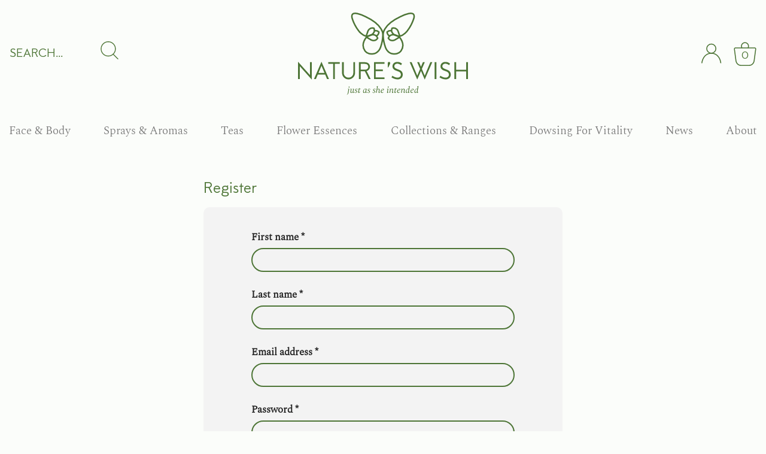

--- FILE ---
content_type: text/html; charset=utf-8
request_url: https://www.google.com/recaptcha/api2/anchor?ar=1&k=6Ld9pOIZAAAAABoxmuzTobNthDiWqx4_rTIM_AhU&co=aHR0cHM6Ly93d3cubmF0dXJlc3dpc2guY28udWs6NDQz&hl=en&v=PoyoqOPhxBO7pBk68S4YbpHZ&size=invisible&anchor-ms=20000&execute-ms=30000&cb=h3sdc0cq9y0e
body_size: 48541
content:
<!DOCTYPE HTML><html dir="ltr" lang="en"><head><meta http-equiv="Content-Type" content="text/html; charset=UTF-8">
<meta http-equiv="X-UA-Compatible" content="IE=edge">
<title>reCAPTCHA</title>
<style type="text/css">
/* cyrillic-ext */
@font-face {
  font-family: 'Roboto';
  font-style: normal;
  font-weight: 400;
  font-stretch: 100%;
  src: url(//fonts.gstatic.com/s/roboto/v48/KFO7CnqEu92Fr1ME7kSn66aGLdTylUAMa3GUBHMdazTgWw.woff2) format('woff2');
  unicode-range: U+0460-052F, U+1C80-1C8A, U+20B4, U+2DE0-2DFF, U+A640-A69F, U+FE2E-FE2F;
}
/* cyrillic */
@font-face {
  font-family: 'Roboto';
  font-style: normal;
  font-weight: 400;
  font-stretch: 100%;
  src: url(//fonts.gstatic.com/s/roboto/v48/KFO7CnqEu92Fr1ME7kSn66aGLdTylUAMa3iUBHMdazTgWw.woff2) format('woff2');
  unicode-range: U+0301, U+0400-045F, U+0490-0491, U+04B0-04B1, U+2116;
}
/* greek-ext */
@font-face {
  font-family: 'Roboto';
  font-style: normal;
  font-weight: 400;
  font-stretch: 100%;
  src: url(//fonts.gstatic.com/s/roboto/v48/KFO7CnqEu92Fr1ME7kSn66aGLdTylUAMa3CUBHMdazTgWw.woff2) format('woff2');
  unicode-range: U+1F00-1FFF;
}
/* greek */
@font-face {
  font-family: 'Roboto';
  font-style: normal;
  font-weight: 400;
  font-stretch: 100%;
  src: url(//fonts.gstatic.com/s/roboto/v48/KFO7CnqEu92Fr1ME7kSn66aGLdTylUAMa3-UBHMdazTgWw.woff2) format('woff2');
  unicode-range: U+0370-0377, U+037A-037F, U+0384-038A, U+038C, U+038E-03A1, U+03A3-03FF;
}
/* math */
@font-face {
  font-family: 'Roboto';
  font-style: normal;
  font-weight: 400;
  font-stretch: 100%;
  src: url(//fonts.gstatic.com/s/roboto/v48/KFO7CnqEu92Fr1ME7kSn66aGLdTylUAMawCUBHMdazTgWw.woff2) format('woff2');
  unicode-range: U+0302-0303, U+0305, U+0307-0308, U+0310, U+0312, U+0315, U+031A, U+0326-0327, U+032C, U+032F-0330, U+0332-0333, U+0338, U+033A, U+0346, U+034D, U+0391-03A1, U+03A3-03A9, U+03B1-03C9, U+03D1, U+03D5-03D6, U+03F0-03F1, U+03F4-03F5, U+2016-2017, U+2034-2038, U+203C, U+2040, U+2043, U+2047, U+2050, U+2057, U+205F, U+2070-2071, U+2074-208E, U+2090-209C, U+20D0-20DC, U+20E1, U+20E5-20EF, U+2100-2112, U+2114-2115, U+2117-2121, U+2123-214F, U+2190, U+2192, U+2194-21AE, U+21B0-21E5, U+21F1-21F2, U+21F4-2211, U+2213-2214, U+2216-22FF, U+2308-230B, U+2310, U+2319, U+231C-2321, U+2336-237A, U+237C, U+2395, U+239B-23B7, U+23D0, U+23DC-23E1, U+2474-2475, U+25AF, U+25B3, U+25B7, U+25BD, U+25C1, U+25CA, U+25CC, U+25FB, U+266D-266F, U+27C0-27FF, U+2900-2AFF, U+2B0E-2B11, U+2B30-2B4C, U+2BFE, U+3030, U+FF5B, U+FF5D, U+1D400-1D7FF, U+1EE00-1EEFF;
}
/* symbols */
@font-face {
  font-family: 'Roboto';
  font-style: normal;
  font-weight: 400;
  font-stretch: 100%;
  src: url(//fonts.gstatic.com/s/roboto/v48/KFO7CnqEu92Fr1ME7kSn66aGLdTylUAMaxKUBHMdazTgWw.woff2) format('woff2');
  unicode-range: U+0001-000C, U+000E-001F, U+007F-009F, U+20DD-20E0, U+20E2-20E4, U+2150-218F, U+2190, U+2192, U+2194-2199, U+21AF, U+21E6-21F0, U+21F3, U+2218-2219, U+2299, U+22C4-22C6, U+2300-243F, U+2440-244A, U+2460-24FF, U+25A0-27BF, U+2800-28FF, U+2921-2922, U+2981, U+29BF, U+29EB, U+2B00-2BFF, U+4DC0-4DFF, U+FFF9-FFFB, U+10140-1018E, U+10190-1019C, U+101A0, U+101D0-101FD, U+102E0-102FB, U+10E60-10E7E, U+1D2C0-1D2D3, U+1D2E0-1D37F, U+1F000-1F0FF, U+1F100-1F1AD, U+1F1E6-1F1FF, U+1F30D-1F30F, U+1F315, U+1F31C, U+1F31E, U+1F320-1F32C, U+1F336, U+1F378, U+1F37D, U+1F382, U+1F393-1F39F, U+1F3A7-1F3A8, U+1F3AC-1F3AF, U+1F3C2, U+1F3C4-1F3C6, U+1F3CA-1F3CE, U+1F3D4-1F3E0, U+1F3ED, U+1F3F1-1F3F3, U+1F3F5-1F3F7, U+1F408, U+1F415, U+1F41F, U+1F426, U+1F43F, U+1F441-1F442, U+1F444, U+1F446-1F449, U+1F44C-1F44E, U+1F453, U+1F46A, U+1F47D, U+1F4A3, U+1F4B0, U+1F4B3, U+1F4B9, U+1F4BB, U+1F4BF, U+1F4C8-1F4CB, U+1F4D6, U+1F4DA, U+1F4DF, U+1F4E3-1F4E6, U+1F4EA-1F4ED, U+1F4F7, U+1F4F9-1F4FB, U+1F4FD-1F4FE, U+1F503, U+1F507-1F50B, U+1F50D, U+1F512-1F513, U+1F53E-1F54A, U+1F54F-1F5FA, U+1F610, U+1F650-1F67F, U+1F687, U+1F68D, U+1F691, U+1F694, U+1F698, U+1F6AD, U+1F6B2, U+1F6B9-1F6BA, U+1F6BC, U+1F6C6-1F6CF, U+1F6D3-1F6D7, U+1F6E0-1F6EA, U+1F6F0-1F6F3, U+1F6F7-1F6FC, U+1F700-1F7FF, U+1F800-1F80B, U+1F810-1F847, U+1F850-1F859, U+1F860-1F887, U+1F890-1F8AD, U+1F8B0-1F8BB, U+1F8C0-1F8C1, U+1F900-1F90B, U+1F93B, U+1F946, U+1F984, U+1F996, U+1F9E9, U+1FA00-1FA6F, U+1FA70-1FA7C, U+1FA80-1FA89, U+1FA8F-1FAC6, U+1FACE-1FADC, U+1FADF-1FAE9, U+1FAF0-1FAF8, U+1FB00-1FBFF;
}
/* vietnamese */
@font-face {
  font-family: 'Roboto';
  font-style: normal;
  font-weight: 400;
  font-stretch: 100%;
  src: url(//fonts.gstatic.com/s/roboto/v48/KFO7CnqEu92Fr1ME7kSn66aGLdTylUAMa3OUBHMdazTgWw.woff2) format('woff2');
  unicode-range: U+0102-0103, U+0110-0111, U+0128-0129, U+0168-0169, U+01A0-01A1, U+01AF-01B0, U+0300-0301, U+0303-0304, U+0308-0309, U+0323, U+0329, U+1EA0-1EF9, U+20AB;
}
/* latin-ext */
@font-face {
  font-family: 'Roboto';
  font-style: normal;
  font-weight: 400;
  font-stretch: 100%;
  src: url(//fonts.gstatic.com/s/roboto/v48/KFO7CnqEu92Fr1ME7kSn66aGLdTylUAMa3KUBHMdazTgWw.woff2) format('woff2');
  unicode-range: U+0100-02BA, U+02BD-02C5, U+02C7-02CC, U+02CE-02D7, U+02DD-02FF, U+0304, U+0308, U+0329, U+1D00-1DBF, U+1E00-1E9F, U+1EF2-1EFF, U+2020, U+20A0-20AB, U+20AD-20C0, U+2113, U+2C60-2C7F, U+A720-A7FF;
}
/* latin */
@font-face {
  font-family: 'Roboto';
  font-style: normal;
  font-weight: 400;
  font-stretch: 100%;
  src: url(//fonts.gstatic.com/s/roboto/v48/KFO7CnqEu92Fr1ME7kSn66aGLdTylUAMa3yUBHMdazQ.woff2) format('woff2');
  unicode-range: U+0000-00FF, U+0131, U+0152-0153, U+02BB-02BC, U+02C6, U+02DA, U+02DC, U+0304, U+0308, U+0329, U+2000-206F, U+20AC, U+2122, U+2191, U+2193, U+2212, U+2215, U+FEFF, U+FFFD;
}
/* cyrillic-ext */
@font-face {
  font-family: 'Roboto';
  font-style: normal;
  font-weight: 500;
  font-stretch: 100%;
  src: url(//fonts.gstatic.com/s/roboto/v48/KFO7CnqEu92Fr1ME7kSn66aGLdTylUAMa3GUBHMdazTgWw.woff2) format('woff2');
  unicode-range: U+0460-052F, U+1C80-1C8A, U+20B4, U+2DE0-2DFF, U+A640-A69F, U+FE2E-FE2F;
}
/* cyrillic */
@font-face {
  font-family: 'Roboto';
  font-style: normal;
  font-weight: 500;
  font-stretch: 100%;
  src: url(//fonts.gstatic.com/s/roboto/v48/KFO7CnqEu92Fr1ME7kSn66aGLdTylUAMa3iUBHMdazTgWw.woff2) format('woff2');
  unicode-range: U+0301, U+0400-045F, U+0490-0491, U+04B0-04B1, U+2116;
}
/* greek-ext */
@font-face {
  font-family: 'Roboto';
  font-style: normal;
  font-weight: 500;
  font-stretch: 100%;
  src: url(//fonts.gstatic.com/s/roboto/v48/KFO7CnqEu92Fr1ME7kSn66aGLdTylUAMa3CUBHMdazTgWw.woff2) format('woff2');
  unicode-range: U+1F00-1FFF;
}
/* greek */
@font-face {
  font-family: 'Roboto';
  font-style: normal;
  font-weight: 500;
  font-stretch: 100%;
  src: url(//fonts.gstatic.com/s/roboto/v48/KFO7CnqEu92Fr1ME7kSn66aGLdTylUAMa3-UBHMdazTgWw.woff2) format('woff2');
  unicode-range: U+0370-0377, U+037A-037F, U+0384-038A, U+038C, U+038E-03A1, U+03A3-03FF;
}
/* math */
@font-face {
  font-family: 'Roboto';
  font-style: normal;
  font-weight: 500;
  font-stretch: 100%;
  src: url(//fonts.gstatic.com/s/roboto/v48/KFO7CnqEu92Fr1ME7kSn66aGLdTylUAMawCUBHMdazTgWw.woff2) format('woff2');
  unicode-range: U+0302-0303, U+0305, U+0307-0308, U+0310, U+0312, U+0315, U+031A, U+0326-0327, U+032C, U+032F-0330, U+0332-0333, U+0338, U+033A, U+0346, U+034D, U+0391-03A1, U+03A3-03A9, U+03B1-03C9, U+03D1, U+03D5-03D6, U+03F0-03F1, U+03F4-03F5, U+2016-2017, U+2034-2038, U+203C, U+2040, U+2043, U+2047, U+2050, U+2057, U+205F, U+2070-2071, U+2074-208E, U+2090-209C, U+20D0-20DC, U+20E1, U+20E5-20EF, U+2100-2112, U+2114-2115, U+2117-2121, U+2123-214F, U+2190, U+2192, U+2194-21AE, U+21B0-21E5, U+21F1-21F2, U+21F4-2211, U+2213-2214, U+2216-22FF, U+2308-230B, U+2310, U+2319, U+231C-2321, U+2336-237A, U+237C, U+2395, U+239B-23B7, U+23D0, U+23DC-23E1, U+2474-2475, U+25AF, U+25B3, U+25B7, U+25BD, U+25C1, U+25CA, U+25CC, U+25FB, U+266D-266F, U+27C0-27FF, U+2900-2AFF, U+2B0E-2B11, U+2B30-2B4C, U+2BFE, U+3030, U+FF5B, U+FF5D, U+1D400-1D7FF, U+1EE00-1EEFF;
}
/* symbols */
@font-face {
  font-family: 'Roboto';
  font-style: normal;
  font-weight: 500;
  font-stretch: 100%;
  src: url(//fonts.gstatic.com/s/roboto/v48/KFO7CnqEu92Fr1ME7kSn66aGLdTylUAMaxKUBHMdazTgWw.woff2) format('woff2');
  unicode-range: U+0001-000C, U+000E-001F, U+007F-009F, U+20DD-20E0, U+20E2-20E4, U+2150-218F, U+2190, U+2192, U+2194-2199, U+21AF, U+21E6-21F0, U+21F3, U+2218-2219, U+2299, U+22C4-22C6, U+2300-243F, U+2440-244A, U+2460-24FF, U+25A0-27BF, U+2800-28FF, U+2921-2922, U+2981, U+29BF, U+29EB, U+2B00-2BFF, U+4DC0-4DFF, U+FFF9-FFFB, U+10140-1018E, U+10190-1019C, U+101A0, U+101D0-101FD, U+102E0-102FB, U+10E60-10E7E, U+1D2C0-1D2D3, U+1D2E0-1D37F, U+1F000-1F0FF, U+1F100-1F1AD, U+1F1E6-1F1FF, U+1F30D-1F30F, U+1F315, U+1F31C, U+1F31E, U+1F320-1F32C, U+1F336, U+1F378, U+1F37D, U+1F382, U+1F393-1F39F, U+1F3A7-1F3A8, U+1F3AC-1F3AF, U+1F3C2, U+1F3C4-1F3C6, U+1F3CA-1F3CE, U+1F3D4-1F3E0, U+1F3ED, U+1F3F1-1F3F3, U+1F3F5-1F3F7, U+1F408, U+1F415, U+1F41F, U+1F426, U+1F43F, U+1F441-1F442, U+1F444, U+1F446-1F449, U+1F44C-1F44E, U+1F453, U+1F46A, U+1F47D, U+1F4A3, U+1F4B0, U+1F4B3, U+1F4B9, U+1F4BB, U+1F4BF, U+1F4C8-1F4CB, U+1F4D6, U+1F4DA, U+1F4DF, U+1F4E3-1F4E6, U+1F4EA-1F4ED, U+1F4F7, U+1F4F9-1F4FB, U+1F4FD-1F4FE, U+1F503, U+1F507-1F50B, U+1F50D, U+1F512-1F513, U+1F53E-1F54A, U+1F54F-1F5FA, U+1F610, U+1F650-1F67F, U+1F687, U+1F68D, U+1F691, U+1F694, U+1F698, U+1F6AD, U+1F6B2, U+1F6B9-1F6BA, U+1F6BC, U+1F6C6-1F6CF, U+1F6D3-1F6D7, U+1F6E0-1F6EA, U+1F6F0-1F6F3, U+1F6F7-1F6FC, U+1F700-1F7FF, U+1F800-1F80B, U+1F810-1F847, U+1F850-1F859, U+1F860-1F887, U+1F890-1F8AD, U+1F8B0-1F8BB, U+1F8C0-1F8C1, U+1F900-1F90B, U+1F93B, U+1F946, U+1F984, U+1F996, U+1F9E9, U+1FA00-1FA6F, U+1FA70-1FA7C, U+1FA80-1FA89, U+1FA8F-1FAC6, U+1FACE-1FADC, U+1FADF-1FAE9, U+1FAF0-1FAF8, U+1FB00-1FBFF;
}
/* vietnamese */
@font-face {
  font-family: 'Roboto';
  font-style: normal;
  font-weight: 500;
  font-stretch: 100%;
  src: url(//fonts.gstatic.com/s/roboto/v48/KFO7CnqEu92Fr1ME7kSn66aGLdTylUAMa3OUBHMdazTgWw.woff2) format('woff2');
  unicode-range: U+0102-0103, U+0110-0111, U+0128-0129, U+0168-0169, U+01A0-01A1, U+01AF-01B0, U+0300-0301, U+0303-0304, U+0308-0309, U+0323, U+0329, U+1EA0-1EF9, U+20AB;
}
/* latin-ext */
@font-face {
  font-family: 'Roboto';
  font-style: normal;
  font-weight: 500;
  font-stretch: 100%;
  src: url(//fonts.gstatic.com/s/roboto/v48/KFO7CnqEu92Fr1ME7kSn66aGLdTylUAMa3KUBHMdazTgWw.woff2) format('woff2');
  unicode-range: U+0100-02BA, U+02BD-02C5, U+02C7-02CC, U+02CE-02D7, U+02DD-02FF, U+0304, U+0308, U+0329, U+1D00-1DBF, U+1E00-1E9F, U+1EF2-1EFF, U+2020, U+20A0-20AB, U+20AD-20C0, U+2113, U+2C60-2C7F, U+A720-A7FF;
}
/* latin */
@font-face {
  font-family: 'Roboto';
  font-style: normal;
  font-weight: 500;
  font-stretch: 100%;
  src: url(//fonts.gstatic.com/s/roboto/v48/KFO7CnqEu92Fr1ME7kSn66aGLdTylUAMa3yUBHMdazQ.woff2) format('woff2');
  unicode-range: U+0000-00FF, U+0131, U+0152-0153, U+02BB-02BC, U+02C6, U+02DA, U+02DC, U+0304, U+0308, U+0329, U+2000-206F, U+20AC, U+2122, U+2191, U+2193, U+2212, U+2215, U+FEFF, U+FFFD;
}
/* cyrillic-ext */
@font-face {
  font-family: 'Roboto';
  font-style: normal;
  font-weight: 900;
  font-stretch: 100%;
  src: url(//fonts.gstatic.com/s/roboto/v48/KFO7CnqEu92Fr1ME7kSn66aGLdTylUAMa3GUBHMdazTgWw.woff2) format('woff2');
  unicode-range: U+0460-052F, U+1C80-1C8A, U+20B4, U+2DE0-2DFF, U+A640-A69F, U+FE2E-FE2F;
}
/* cyrillic */
@font-face {
  font-family: 'Roboto';
  font-style: normal;
  font-weight: 900;
  font-stretch: 100%;
  src: url(//fonts.gstatic.com/s/roboto/v48/KFO7CnqEu92Fr1ME7kSn66aGLdTylUAMa3iUBHMdazTgWw.woff2) format('woff2');
  unicode-range: U+0301, U+0400-045F, U+0490-0491, U+04B0-04B1, U+2116;
}
/* greek-ext */
@font-face {
  font-family: 'Roboto';
  font-style: normal;
  font-weight: 900;
  font-stretch: 100%;
  src: url(//fonts.gstatic.com/s/roboto/v48/KFO7CnqEu92Fr1ME7kSn66aGLdTylUAMa3CUBHMdazTgWw.woff2) format('woff2');
  unicode-range: U+1F00-1FFF;
}
/* greek */
@font-face {
  font-family: 'Roboto';
  font-style: normal;
  font-weight: 900;
  font-stretch: 100%;
  src: url(//fonts.gstatic.com/s/roboto/v48/KFO7CnqEu92Fr1ME7kSn66aGLdTylUAMa3-UBHMdazTgWw.woff2) format('woff2');
  unicode-range: U+0370-0377, U+037A-037F, U+0384-038A, U+038C, U+038E-03A1, U+03A3-03FF;
}
/* math */
@font-face {
  font-family: 'Roboto';
  font-style: normal;
  font-weight: 900;
  font-stretch: 100%;
  src: url(//fonts.gstatic.com/s/roboto/v48/KFO7CnqEu92Fr1ME7kSn66aGLdTylUAMawCUBHMdazTgWw.woff2) format('woff2');
  unicode-range: U+0302-0303, U+0305, U+0307-0308, U+0310, U+0312, U+0315, U+031A, U+0326-0327, U+032C, U+032F-0330, U+0332-0333, U+0338, U+033A, U+0346, U+034D, U+0391-03A1, U+03A3-03A9, U+03B1-03C9, U+03D1, U+03D5-03D6, U+03F0-03F1, U+03F4-03F5, U+2016-2017, U+2034-2038, U+203C, U+2040, U+2043, U+2047, U+2050, U+2057, U+205F, U+2070-2071, U+2074-208E, U+2090-209C, U+20D0-20DC, U+20E1, U+20E5-20EF, U+2100-2112, U+2114-2115, U+2117-2121, U+2123-214F, U+2190, U+2192, U+2194-21AE, U+21B0-21E5, U+21F1-21F2, U+21F4-2211, U+2213-2214, U+2216-22FF, U+2308-230B, U+2310, U+2319, U+231C-2321, U+2336-237A, U+237C, U+2395, U+239B-23B7, U+23D0, U+23DC-23E1, U+2474-2475, U+25AF, U+25B3, U+25B7, U+25BD, U+25C1, U+25CA, U+25CC, U+25FB, U+266D-266F, U+27C0-27FF, U+2900-2AFF, U+2B0E-2B11, U+2B30-2B4C, U+2BFE, U+3030, U+FF5B, U+FF5D, U+1D400-1D7FF, U+1EE00-1EEFF;
}
/* symbols */
@font-face {
  font-family: 'Roboto';
  font-style: normal;
  font-weight: 900;
  font-stretch: 100%;
  src: url(//fonts.gstatic.com/s/roboto/v48/KFO7CnqEu92Fr1ME7kSn66aGLdTylUAMaxKUBHMdazTgWw.woff2) format('woff2');
  unicode-range: U+0001-000C, U+000E-001F, U+007F-009F, U+20DD-20E0, U+20E2-20E4, U+2150-218F, U+2190, U+2192, U+2194-2199, U+21AF, U+21E6-21F0, U+21F3, U+2218-2219, U+2299, U+22C4-22C6, U+2300-243F, U+2440-244A, U+2460-24FF, U+25A0-27BF, U+2800-28FF, U+2921-2922, U+2981, U+29BF, U+29EB, U+2B00-2BFF, U+4DC0-4DFF, U+FFF9-FFFB, U+10140-1018E, U+10190-1019C, U+101A0, U+101D0-101FD, U+102E0-102FB, U+10E60-10E7E, U+1D2C0-1D2D3, U+1D2E0-1D37F, U+1F000-1F0FF, U+1F100-1F1AD, U+1F1E6-1F1FF, U+1F30D-1F30F, U+1F315, U+1F31C, U+1F31E, U+1F320-1F32C, U+1F336, U+1F378, U+1F37D, U+1F382, U+1F393-1F39F, U+1F3A7-1F3A8, U+1F3AC-1F3AF, U+1F3C2, U+1F3C4-1F3C6, U+1F3CA-1F3CE, U+1F3D4-1F3E0, U+1F3ED, U+1F3F1-1F3F3, U+1F3F5-1F3F7, U+1F408, U+1F415, U+1F41F, U+1F426, U+1F43F, U+1F441-1F442, U+1F444, U+1F446-1F449, U+1F44C-1F44E, U+1F453, U+1F46A, U+1F47D, U+1F4A3, U+1F4B0, U+1F4B3, U+1F4B9, U+1F4BB, U+1F4BF, U+1F4C8-1F4CB, U+1F4D6, U+1F4DA, U+1F4DF, U+1F4E3-1F4E6, U+1F4EA-1F4ED, U+1F4F7, U+1F4F9-1F4FB, U+1F4FD-1F4FE, U+1F503, U+1F507-1F50B, U+1F50D, U+1F512-1F513, U+1F53E-1F54A, U+1F54F-1F5FA, U+1F610, U+1F650-1F67F, U+1F687, U+1F68D, U+1F691, U+1F694, U+1F698, U+1F6AD, U+1F6B2, U+1F6B9-1F6BA, U+1F6BC, U+1F6C6-1F6CF, U+1F6D3-1F6D7, U+1F6E0-1F6EA, U+1F6F0-1F6F3, U+1F6F7-1F6FC, U+1F700-1F7FF, U+1F800-1F80B, U+1F810-1F847, U+1F850-1F859, U+1F860-1F887, U+1F890-1F8AD, U+1F8B0-1F8BB, U+1F8C0-1F8C1, U+1F900-1F90B, U+1F93B, U+1F946, U+1F984, U+1F996, U+1F9E9, U+1FA00-1FA6F, U+1FA70-1FA7C, U+1FA80-1FA89, U+1FA8F-1FAC6, U+1FACE-1FADC, U+1FADF-1FAE9, U+1FAF0-1FAF8, U+1FB00-1FBFF;
}
/* vietnamese */
@font-face {
  font-family: 'Roboto';
  font-style: normal;
  font-weight: 900;
  font-stretch: 100%;
  src: url(//fonts.gstatic.com/s/roboto/v48/KFO7CnqEu92Fr1ME7kSn66aGLdTylUAMa3OUBHMdazTgWw.woff2) format('woff2');
  unicode-range: U+0102-0103, U+0110-0111, U+0128-0129, U+0168-0169, U+01A0-01A1, U+01AF-01B0, U+0300-0301, U+0303-0304, U+0308-0309, U+0323, U+0329, U+1EA0-1EF9, U+20AB;
}
/* latin-ext */
@font-face {
  font-family: 'Roboto';
  font-style: normal;
  font-weight: 900;
  font-stretch: 100%;
  src: url(//fonts.gstatic.com/s/roboto/v48/KFO7CnqEu92Fr1ME7kSn66aGLdTylUAMa3KUBHMdazTgWw.woff2) format('woff2');
  unicode-range: U+0100-02BA, U+02BD-02C5, U+02C7-02CC, U+02CE-02D7, U+02DD-02FF, U+0304, U+0308, U+0329, U+1D00-1DBF, U+1E00-1E9F, U+1EF2-1EFF, U+2020, U+20A0-20AB, U+20AD-20C0, U+2113, U+2C60-2C7F, U+A720-A7FF;
}
/* latin */
@font-face {
  font-family: 'Roboto';
  font-style: normal;
  font-weight: 900;
  font-stretch: 100%;
  src: url(//fonts.gstatic.com/s/roboto/v48/KFO7CnqEu92Fr1ME7kSn66aGLdTylUAMa3yUBHMdazQ.woff2) format('woff2');
  unicode-range: U+0000-00FF, U+0131, U+0152-0153, U+02BB-02BC, U+02C6, U+02DA, U+02DC, U+0304, U+0308, U+0329, U+2000-206F, U+20AC, U+2122, U+2191, U+2193, U+2212, U+2215, U+FEFF, U+FFFD;
}

</style>
<link rel="stylesheet" type="text/css" href="https://www.gstatic.com/recaptcha/releases/PoyoqOPhxBO7pBk68S4YbpHZ/styles__ltr.css">
<script nonce="qm9Ox_epDpvNChNqbLLW5g" type="text/javascript">window['__recaptcha_api'] = 'https://www.google.com/recaptcha/api2/';</script>
<script type="text/javascript" src="https://www.gstatic.com/recaptcha/releases/PoyoqOPhxBO7pBk68S4YbpHZ/recaptcha__en.js" nonce="qm9Ox_epDpvNChNqbLLW5g">
      
    </script></head>
<body><div id="rc-anchor-alert" class="rc-anchor-alert"></div>
<input type="hidden" id="recaptcha-token" value="[base64]">
<script type="text/javascript" nonce="qm9Ox_epDpvNChNqbLLW5g">
      recaptcha.anchor.Main.init("[\x22ainput\x22,[\x22bgdata\x22,\x22\x22,\[base64]/[base64]/[base64]/[base64]/cjw8ejpyPj4+eil9Y2F0Y2gobCl7dGhyb3cgbDt9fSxIPWZ1bmN0aW9uKHcsdCx6KXtpZih3PT0xOTR8fHc9PTIwOCl0LnZbd10/dC52W3ddLmNvbmNhdCh6KTp0LnZbd109b2Yoeix0KTtlbHNle2lmKHQuYkImJnchPTMxNylyZXR1cm47dz09NjZ8fHc9PTEyMnx8dz09NDcwfHx3PT00NHx8dz09NDE2fHx3PT0zOTd8fHc9PTQyMXx8dz09Njh8fHc9PTcwfHx3PT0xODQ/[base64]/[base64]/[base64]/bmV3IGRbVl0oSlswXSk6cD09Mj9uZXcgZFtWXShKWzBdLEpbMV0pOnA9PTM/bmV3IGRbVl0oSlswXSxKWzFdLEpbMl0pOnA9PTQ/[base64]/[base64]/[base64]/[base64]\x22,\[base64]\\u003d\x22,\x22aQUDw4nCsFjChGozGGLDqUbCucKVw4DDlMOiw4LCv21rwpvDhFXDlcO4w5DDrVFZw7t8FsOIw4bCgUc0wpHDpcKuw4R9wpTDoGjDuG3DtnHClMOnwqvDuirDgMKgYcOeZA/DsMOqZsKdCG9yaMKmccOxw77DiMK5UcKowrPDgcKAdcOAw6lBw5zDj8Kcw4l2CW7ChcOSw5VQZsOSY3jDuMO5EgjCjDc1ecO8GHrDuSAsGcO0KMOcc8KjYX0iUS4Iw7nDnX44wpUdHMO3w5XCncOMw59ew7xYwpfCp8ONKcOTw5xlYBLDv8O/[base64]/DnR5YJ8ODacK7KMK2w6zDh8OpCcKaPMKzw4bCqiPDrFHChj/[base64]/[base64]/[base64]/CmTzCjVPCqMKhVMKIwpoRLsKZJkJJw49hKMO9AjVfwp7DrEEheEN2w4jDglUuw4YGwrwoTGo6ZsK/w5dIw6tXecOyw7UeMMK9LMKEHDfCvsOAbSdkw5/Cr8ObdToGHRzDkMOmw7M0VWsVw7wowoTDuMK/a8O8w60fw5rDiXbDisKfwo/[base64]/Ch0cpd1vCv8OwwqLCiTgFXHpUHcOWwrkPwrl9wqXCtng0P1zCoRzDuMKLQhLDrcOxwpYNw5gpwqoDwodkfMKzb2B3IsOgwozCmXQGwqXDjMOVwqZke8KLe8OQw75Rw77DkwfCp8Oxw67DhcKPw4xLw5/DksOiTR1JwozCo8OZwodvWsKJRHotw5gCMU/DksOMwpNEYsOdKSxJwqDCsi9bfm5xXMOdwqDDqVxBw6I2WMKzOMOzw4nDgkXClCXCmsOnXMOWQCvCv8K/wrLCoxQfwo1KwrVBKMKpwqtgaQ/[base64]/[base64]/[base64]/DpyBxw6ABa8Kawp/DjsOBAsO4wqDDvMK4BFvCsWbClBjCl3TDoB8Tw54HTMOIRsKjw68RfMK2woPCkcKjw7JLEGPDosO/OmRYNcO5XsO8bgnCrEXCq8Ovw5ApNmjCniZ6wpRLSMKxUE4qwrDCicOhdMKwwrLCuFhSVsK7dE83TcK0dCDDiMK+eVTCjMOWw7Z9QMOGw7XDu8OQYmERZ2TDtww3OMKsSD/CoMOLwp/[base64]/Clh5vwrPDoMOGwoV/wrM0cMOJwrLDusO8D0pVMhPCkxIWwo9BwolbB8Kww5LDqcOWw44nw7YpeQQHUUrCocKFODnDo8OwAsOBfRHDnMOMw6rDt8KJBsOfwrVZf1c9w7bDhMO4Dg7ChMOcw4DDkMO5w4MvasOQOEcrPXR1EMKda8K7cMOYdhXCrx/DisOJw49tHi/DqcOVw7XDuGV6bcO5w6RWw4YSwq46wofCryY4bQDCjRfDj8OnHMOMw5how5fDrcOkwpzCjMOYAm43X1fDqwUQwpvDuHIEP8KqM8KXw4fDocO4wrfDl8KXwoInWMOAwpjDucK0ZcKjwoYoMsK7w7rCicO0SsKzPgrCjjvDosK/w5JcUEMtdcK+w4HCtcKFwpxsw7gTw5cUwqs/wqM7w5oTKMKaCUQdwo/CgsOewqjDusKdRDE5wpHDnsOzw6JFdwbCssOAwpkQX8KnaikCNsKmBgFtwoBbE8OuEA5LZ8Kfwr1kKMKSGi7CmU02w5t6woHDq8O3w6/[base64]/DoMOFwotiwqUJwpQNw4PDnMKdw6fDh1TCmVJNw45xasOnEHLDp8OrbsKxBTbDiVoHw5HCnz/CjMK5w6LDvUQaOVXCpMKAw4hFSsKlwrFjwqzDtATDvBpTw4cVw54bwq3DoDBZw6gXF8OUcAUAdnnDhcONSCjCiMOdwrhJwqVyw5/Cq8OTwrwXIsOWw70scjDDucKQw7gxwp8FT8OLwrd9d8KkwrfCrkjDoE7CscOtwqNaf3ciw4BSR8KlTnMEw4IJPsKLw5XDvkA4bsKba8K4JcK9FMKrbTbDmEXClsOwesKiUVhWw64gEC/Dk8O3wrYaScOFKsOlw4/CozDCnzPCqQ9GAMOHIsKWwofCtCHClh5yUwTDgx8nw48Tw6slw47ChXPDvMOlFDjDisOzwoJaAsKXwozDp07CgsKUwqBPw6RtQMOxK8KAYsKmX8KpQ8O5K0bDqVDCh8ODwrzDlB7CoWQawoITaEXDl8Oywq3DtMOUMhbDiFvDjMO1w4PDqUE0aMKcwot/w6bDsxrDs8Kzwp8cwpwxVUPCvhsqSGDDpsO7d8KnAsKAwrHCtQMoY8OAwr4Fw57Cp0gndMOWwoocwqjCgMKkw4tSw5pFeR1RwpsxMhPDrMOwwqY7w5LDjA0IwrQlTQVWcAnCvWZBwoLDuMK2QsOXIMO8Fi/[base64]/[base64]/[base64]/DqXHDuMKIDXfCoMKLwqAawo/CtS/[base64]/DogB3IHLClFzDvMOsa2Rcw7PDnMOrw58xw6rDl3vCnUzCh0PDpXAHKQrDmcK2w5EIGcK5Lll0w7dMwqwDwoTDt1JWNsONwpbDoMKKw7/Cu8KLBsK3aMOcDcOdMsO9GMKXwo7Dl8OjNcOFPXFaw4jCo8KjAsOwX8O3dmLDjA3CksK7wo/CkMOXZR9PwrTCrcKCwp13w4TDm8OWwrvDj8KFDGjDlEbCpmrDqn/CssKsNl7DpHYBbsOdw4oIE8OUdMO6w58Aw7LClnjDqhhkwrfDmsOewpYRWMK9Y2oZJcOLEwLCvyDDhsO5aCUiYcKCRWQPwqJMP3zDmUkIEXPCscOpwr8KUULClV/[base64]/DkXLDoCvDlhtTZC3Co8O2wpfDtMKmVm/Dg8O/CyxqQXB0wojCksKWXMKHDR7CiMKxFRdPdjQnw5xKacKCwo3DhcKBwrRnQsOmIW0Xwo/[base64]/wqrDhVhhw4jCjMOFw4sdLsOdcMOpwqrDoxfCgFfChwIIQ8O2aHvDlk16N8Khwqovw5ZdP8KvOjEww7HCijVtZ1s2w7XDs8K0JxzCo8OXwozDtcODw5YdGENewpLCvcKcw6JfOsOQwrrDiMKdbcKHw77CvcKewoPDtlJ0HsK5woF5w55sIcKDwqnCn8KKLwDCssOldB/CrMKDAxzChcKTw6/CglvDvgfCgMKSwoBIw4PCnsOuNUHDqS7CvVrDssOuwovDvzzDgEMCw6gRGMOecsKhwrvDmTrDjibDjwDCiA9vDnc3wpchw5jCqD0uHcOZa8KdwpZobW1RwpIfXiXDnSPDp8O/[base64]/CiGHCp8KIwrFew5TDj8K6w4LCtQjDi8KAw6E0SsOwbAPCocOjw59jKEFUw4NUd8ONw53CvULCt8KPw63Cth7Dp8O8WwvDvkzCiz/CrzY2PsKLV8KvS8KiacKywoNET8KoT2l8wqZ9J8Kcw7TDtghGMTp5UXchw4TDosKZw7I3UMOHFQhQXTJiWsKRe0gMJGAeEwZNw5c4GMO/wrQmwr/Cj8KOwpF8Qn1uBsKOwptZwrTDvcK1WMOWQsOrw6HClcKeJE1YwpjCpMKVKsKUdMKvwpfCs8Osw79EFVs9esOyfBleAUdpw4fCjcKuMmFpS3FrEMKjwphGw6I/w6h0w7l8wrDDs2dpO8ODw5deasOjwo/[base64]/DjsOFw4V8wr0UNUcdLBjCnMKBdGfCnMOwwobCgG/[base64]/wo7CmsKNwqJ0JcK0YMKJwozDqMKywqx9w7vDhC7CqcKuwoM1TgNvAhMvwqPDs8KYL8OmcMK3HRzCnSfCj8KUw6ojwq0qN8OzWzlpw4bCisKLSCsYVRXDlsK3LCbChEZhZ8KjOcKbZRR9woPDjsOawpLDtzQDBsOIw4/CmMKJw64Pw5E1w5BSwqPDpcOiccOOGsK2w5Q4woA8A8KSNUYPw4/CkxMlw7DCpxBFwrTDhn7CnlVWw5LChcO+wp95ODTDp8OqwrJcPMOVQsO7w70fBsKZAWo8K3XCuMK9AMOFKsO4aD1VasOJCMK2ek9ODiXDhsO6w7pbHcOBbgxLMGhdwrjCq8OcVGvCgi7DuzPCghPCvMK3wpEEBsO/wqTCvwvCtcOUVFTDnVYdahUJasO9cMO4eCbDoiNYwqlfEgjDvsOsw7XCr8OefDFbw7HCrEZuYnDCvcKMwo7CrMKUw4zDpMOWw4zDk8Kgw4Z1cXHDqsOKOXR/AMOyw4Bdwr/DlcKGwqHDh27DrsO/woHCg8KHwoAje8KCMULDrMKpYsKnXMOYw7PCoCJLwotPwp4qWMKBUxDDk8KTwrzCvmbDo8OAwpHCmcOQahAvw73CgcKewrbDtUdjw6B7XcKOw6MxDMO0woY1wpIJX3NebQPDiyIFOWpQwrg9wqnDtMKjw5bChQ8fw4hHwpgQYWIIw5HCj8O/H8OOAsKrVcOzKUs6wppQw6jDsmHDlx/[base64]/[base64]/CisK9VFEXH0Uiw5bCscOQCHfCtFfDuDgqTsOJbMK/wrsdwqHDnsO3w5rCmsO9w68vEcKSwplMLcKfw43Co13Dm8OuwoTDgSMIwr3DnhPCvwvCk8KOdCvDrmRuw7HChk8ewpnDv8KJw7bDtzXCusOww6lEwobDrwrCrcO/AzIiw4fDoCjDp8KkXcKvfMKvFSPCsU1FaMKXUsOFGBDDrMKfw4g1H2DDuhkNYcKxwrLDtMK/W8K7ZcOqE8Otw47DpUzCownDscKJZsKFwo97wp/DlB9mdmzDmBXCpGMPVVdQw5zDoVnCvsOKGTrCgsKDRMKBdcO9UTjDlsKswoTCqsKzBRLCqSbDkDcIw4/CjcK3w4XClsKdwoJzXyzCp8K/wqpdMcOJw63DoSnDo8OqwrDDnEpsZ8KIwo95KcKLwpLCllh7E0HDskI+wr3DsMKyw48deDPCjSlaw5LCon8pGF3CvEkzSMOwwo1hEsO+SwZuw4nClsKHw7nDgcOhw7fDu1fCjcOMwrLCsU/[base64]/CvUTDhMOvS8OYCsKaw6fCpsKyw7sWwqrDtcO8OcKNw5l3w7V5YxApCTQ0w4LCg8KvJCXCpMKEE8KAP8KeCVPCp8Ouw5jDj0oraw/DpcK4esOYwqoIQwDDq2tHwrHCpTHDqFXDi8OPaMOsYwHDqwPCik7Du8ORw4vDssOSwoDDjXoEwpTDrMKzGMOow7dLdcKHesKWw6M/AsOOwpdsesOfw6rDlyhXFADCssK1Xj1pwrBnw4TCpMOiO8OTwroEw4nCgcOlVGEhDcOEHcOEwo7DqmzDvcKNwrfCmcOxPsKFwqfDpMKkPBHCj8KCF8O1wrULJjknIsKMw4pwOMKtwq/[base64]/[base64]/EVfDuU/Di088M8ONXcOWOVp6PybDrlE1w5Mtwq/Cs2oxwol1w7s8HivDnMKEwqnDvcKTZsOMEMOkcHDDiHrCnkzDpMKhAGDCu8K+PSwbwrnCt2nDkcKBwoXDnRXCgCV+wo4BW8OsVnsHwpcyPyzCoMKLw4Fnwo8oZBXCqmhuwrl3wpPDomXCo8O1w4RAcQfDojvCp8KHAcKZw74qw7gaPMO2w7TCik3Cuh/DrMOXQcOfS3LDkzwmOcOhZwABwprClMOUfiTDnsKuw7V7RBHDi8Kyw5/[base64]/CrgDDuETDnsKZw79vXMOpWsK0wr1neQnDgnkwa8OawowBwp/Ck3XDuUvDhMORwr3Dj1rCmcK6w4HDrcKsbHlSOMKiwpTCu8OIVWDDlijCvsKWX0nChMKMSMOowp/DlXvDj8OWw6nCphBcw4QDw7fCqMOdwqjCt0lMfxjDkVnDv8KuFcKKJ1QdOgw8SsKZwqFuwpbCqFc0w49twrpDbEt9w6EpGwLCh1/DmxA8wrByw7/CgMKPZsKmJSgxwpTClcOqMix7wpYMw5lSXwrDsMOXw7ENQMO1wqnDrDpSEcOpwrzDt2lfwqBLT8KbA3PCkHPCtcO0w7Rlwq3ChMKIwq3CmMKWUmDCk8KgwphGa8Oew6fCgSEvwr8OaDsuwr4Dw6/CmcKkNzYkw6Azw4bDpcKKRsKwwpZ0w50SAMKWwqYQwojDjR1aLTxxwrkHw4fCpcKbw7bDozBGwqdMwpnCum3DmMKawpdBHcKWMQTCo0cyX27DiMOtJsKXw69vAmjCjV8fdsOZw7zCgMKCw67CtsK/woXCs8OVCknCusK1X8KXwoTCsDBqIcOfw4rCncKKwrnClkHClMONMBlQa8OaGcO5Vh41I8OpICvDkMKAIiYOw4ZbfVdbwrHCrMOgw7vDgcKZaQpHwqUrwrYyw5vDmwo8wp0Dwr/DusOVRMO3w6/[base64]/DoEMHw5l8w5HDiMK6JnJBwqTDn8Owwo/CsxzCiMO9DxZ5wr1XTwwZw6XDiQ46w44cw4tAcMOlcB4fwpRUDcO4w4kPfcKQwrXCoMKHw5IewoPClMONYMOHw6fCoMKRYMOHE8KDw7IuwrXDvwlFKVzCqzgtE0fCicKxwoLCh8O2w4LDg8KYwozColB/w6LDvMKIw6DCrTxDNMOQZzgOW2HDjy/[base64]/wpVVecOmw6DDhcOOdB3CpwRew7DClGxFacOiwrgEWmnDmcKefkbCnsOgcMKxKsOPWMKSemzCvcOHworCjcKSw77CizZlw4hYw4hlwpU+Z8KVwpMFDmbCjMO9RG3Ctx0jeR0+U1TDr8KJw4rDpcO1wrbCrF/DhT5LBBvCqE10FcKqw6DDk8O6wp7DpMOXXcOxT3XDkMKMw4ohw65dEcK7dsO+SsK4wqEcXRROT8KoY8OCwpPCm2VOLlfDqMOjN0dmUcKNIsOTNAUKIMKcwqAMw7BuDxTCqmcZw6nDvSxOIShLw6TCicO4w4hOV3XDjsKlw7JjDSB/w54iw6tZJMKXYwzCnsOMwobCkVsEBsOTw7Ifwo0eYcKsIcOewpd5EXhHJcK/wprClSnCvxQfwq9Ow4vCgMK6w5dnW2XClUdSw44uwpnDssKkYGl1wpHCom88KCMLw7/[base64]/DpcO/wrMVEcOrwrDDuxQEw5sTwr/CssOrw5E5w4hFJHbCmTJkw6tYwqnChMKEKT7Cn3EZZXfCrcOuw4Q0wqbCkS7DosOFw4vChMKbelQ3wpZmw78nEcOZa8KvworCjsOQwqHClsO4w7kGVmDCnmFWCHNbw4FQeMKBw51/w7FKw4HDnMOwd8KDIAnCh1zDqmPCu8OrSWcMwpTCgMKUTgLDlF4YwpDCrsKhwqPDsQxUw6VnRHTDuMOXw50Hwpt+wqIVwrPDhxPDhcOPPATDlXhKNBHDi8O5w5XChsKWTntOw4PDoMORwrd7w5IRw6oEMR/[base64]/DkynDvxLCkhISw6nCphcaOcKTBBHCkcK6X8Kcw6nCim00bcKjJR3CvmTCuQkjw45twrzCoCTDm0vDnFXCg25GTcO1I8KoIMO9aCbDj8O5w6sZw5jDk8O/wojCn8KqwozCicOowrPDp8OMw4sXK35fRlXCjsKwEENUwrwhw7wOwqLCgFXChMObO1vCgVHCjRfCslZkTgnCig93WD8CwpcLw70gZgvDp8K3w5TDksOPSU5xw45eMsKxw5sMwqoHccKwwoTCjxM9w6EXwq3DvjFMw5N/wpbDvBPDjFnCksKCw77CuMK3LcOvwrXDvWk9w6YEwrk6wrZjPsKGw6lsVhN6Ui3CkkLCr8OKwqHCjBzDv8OJKxfDtcK+w5bCucOIw5/CnsODwq44wolKwrdQUiFRw5wQwokPwr3Do3HCrXMQJip1wrjDhTBwwrfDu8Oxw4rDngA8M8KgwpEOw7TDvcKuZMOZaxPCkTjCmn3CtSALw7FNwqbDlh9BYMK0T8KOXMKgw45mEmFPDj3DtMOWcnwjwqXCs0bCnj/CtcOJBcOPw6wsw4BlwrY+wo/CqSnDmwFaSzAKaEPCmD7DuBfDkDlKO8KSwopfwrrCi3nCpcOOw6bDncKWfBfCucOYw6MOwpLCo8KbwrYjVcKdccOmwoDCgMKtwrZ7w6xCLsK1wo/DncKBJMKowqwWLsK+w4hCfQDCsm7Dh8KYM8OEVsOawprDrDI/W8OKccO7wplKw717wrZJw41/[base64]/DqcK7YktIeMOlw4R0woHCsW56HMKDw74zZATCiQt6JUFKGivDrcKvwr/CkW3CpMOGw5oDw4dfw7woM8KJwrkxw4Abw6/[base64]/L2vDvU0ldcKIwoIkVxLDoMK0wokhw7UITsOwbMKrIlBtw7llw490w4oTw79dw4k9worDsMKpEsOmVsKGwo1hZsO5V8Kmwr9GwqXCnMOLw73DoWbDtMO5Yw0/c8K0wpXChcOyN8OPw6/Dixwkw5Arw61Mw5vDnErCnsODMMOocsKGX8O7H8OtE8Oww5TCvFPDncOOw6fCphHDqRTCjyLDhRPCpsOqwqc2OsOfMsK1DMKqw6Bfw4FpwrUEwp9pw7JEwq4nGix8XsOHwpA/w5LDsDxvQgY7w4PCnlg9w4szw7UAwpvCqsKXw5bCmXc4wpc7dcOwN8OkEcOxaMKuTx7CrQB9K110w7nDucK0YcO4BDHDpcKSWsOQw6p9wr/Ch1fDmsK6wpfCvC3DucK2wprDnwPDtDPCucKLw4bDp8KNYcKEPsKow6trYMKxwp8sw4DCisK9SsOtwqPDil9fw7LDtTNSw5wowq3DlxlwwqvDk8O9wq1/acK5YMO5bh7CrwJ7TGUPRcORIMOgwq0vfGrDh03Cu03DmcOdwqfDiQIOwqvDtFfCnkTClcKdNsK4LsKiwrHCpsOTTcKswpnCtcKpK8Kww5VlwoAtKMKdPMKtWcOKw4p3QV3CpcKqw7/DllMLFUzCkcKoYcO8wqomZ8KAwobCs8KjwrjCtsOdwqPClw7DuMKqGsKDfsKlfMOrw70TPsOSw75Zw5pwwqcNamXDh8OPGcO4CQHDrsKnw5TCvlMZwowgCnEuwr7DvRXCv8KEw7kbwodjOlbCusO/[base64]/CqcKUw6RUwqPCjsKZw5DCrcKyw54IwrzCh315w4bChcKjw47CvsOFw6bDtmcWwo5rw6/[base64]/w6RSL0PDgsKPw4jCisKQLBNRW0ZmwoTCpsOaFnLDvUhTw43CqUBMwq7DvcOBQhHCpDjCombDnhnCkcKzHcKvwrsCDsO/QMOxw7wRRMK9w653HcKnw49iQA7DocKPecO/wo9zwpxBMcKxwqbDu8OWwrHDmcO+fDVKenphwqYJSXvCkE9Yw7bCu08pVmXDpcKBPSc9JE3DiMKdw7oywqLCtlPDo3DCgifDo8ORLVQ3CQgsD3hdNcKvw40YcEh9D8OqcsOIRsOlw50NdXYWdjh7wp/CicOoSHMbQyvDkMKcwr1hw7vDsVd0wr49cCsVacKywogMPsKkE0dzwrfCpcKkwpUewowlw48wH8OOw4TCnsOWEcK0fjMVwqTDuMKuw5XDmW/DvizDo8KQZ8O2Pl4Ew6zCo8OOwq0MPiJ+wrzCvw7CssOqfsO8wr5GHzrDrBDCj3JDwrBEPChCw5UOw4PDtcKfDk/ChVrCpMOKYxnCmTnDhsOgwqxKwq7Ds8OuCzzDiklzEhfDqMOrwpvDqsOawrt/[base64]/[base64]/ClCovLMKLw4HCicO7C1DDpcO8wrJdwovDnMK1TcKIwrvCm8K1w6LCssOuw6fCtsOHd8Orw7DDoGZLPU7CmsKyw4rDrcOfFDknbMKUeUYcwrwtw6HDpcORwqzCq3fCqkIVwodILMKILsOXXsKHw5Abw6jDuWkNw6dMw7jCk8K/w7wDw59PwqjCssKPaTISwppLNsOyZsOpY8OHbBPDjkshTcO+wqTCoMOTwqgEwqJCwqdBwqExwrg8WWXDjyR/V3rCm8O/w7AFA8OBwpxRw6XCqSDCli97w7PDq8OqwrkawpQoJMO0w4gFHxcUVcKtSjrDizTCgcKxwoJmwotKwo/[base64]/CoMORw57DgUg1T8K5EcKkRWYUw7jDv8OmN8O7UMKybVs5w6DCrigmFxFhwqrCvk/DvsKiwpHChmvCnsOuegjCuMKBOsKFwoPCjg1bYcKrD8OPWMKmTMK5w7PCn1XCs8KjfWMWwotsAMKTNHIGWMOtLMO8w6LDvMK4w5TClcOPCcKFAzdfw7vClMKKw7VmwpHDsm3Cj8OFwrrCqU7DiCnDqk4aw6zCsEpswojChDrDoEVtwoHDu2/Dp8O2W1jCg8O3wq8pe8KsMTo1HMOBw4JIw7vDvMKew43CpxAYUcOaw5TDjsKUwqBjwr0hQMOrbEvDoDDDncKrwojCiMKUwrNZwqbDjiDCogzCqcKgw4VtYWFcVW3Ci37CpjrCr8K4w5/DiMOPBMK/U8Oswo0RJMKUwokaw4R1woVjwqNlIcOYw5/CjCfCgsKMb29HKsKVwpTDsQxSwpMyUMKMHsOJQgLCh3BUKxDChA5gwpUCJMK9JcK1w4rDjynCsz7DssKITcOVwovDpnjDs3TDs2/DvGQZPMKMw7zDmSAHwpRpw5nCqlV2AnAIOgIkwqTDviTDp8OFTjbCm8OHXQNww6B+wp1owoltw67Ds1MPwqLDoDTCqcOaCUrChSEVwrzCqjc6OEPCgmEvdsKWY1jCnSAsw5XDtsKPwpcwdkTCs1cWecKOI8Oww47DsgrCpVLDu8OsQcKqw6LCsMOJw5wuMS/DtsKARMKfw6ZxJMObw5kWw6/ChMKMGMKAw5wTwq5iPMO9UlbCvcO4wqJCw4rCgsKaw5HDm8O5MVfDmsKvFQTCuEzChxnCkMKvw5c/[base64]/DuDvCpsOOCMOsw5TDsG9Iwo1Nwo44wrtFwq5aw5Z1w6YrwrbCm0PClSjCrEbCs2dYwpNfWMK8wpl2Aj5cEww+w41FwoYawqvDlWQab8OqLcKzAMO7w6bDlidZOMOww7jCiMO4w7LDj8Krw7bDt2VVwqATEhTCscK2w7NLJcK0WndBw7IiZsOwwrTDlW4bw7TCi1/[base64]/w5VkLV40wqRGWRvCrMOAYsK0wo8kKMKRw7oIw7/[base64]/[base64]/IS5Two8OwrLCuMObwqfCscKzV2PDjnbCvMOKw487w4xOwpQVwp0Sw44pw6jCr8OTesORdMOyfD0vwqbCk8OAw5rCvMK0w6NZw63Cu8KkfgEKacK9J8KcQFAPwpzChcO8FMOCICsZw6vCq3rDp2lHe8OwVDV+w4LCoMOdw4DCn0VvwqwYwqjDrl/CvzLDtcOswp/CkA1iV8K/wrvDiBHCnRxpw7p7wr7CjsOaJA1Ww61ewofDs8OAw69qIGXDjsODJ8OCDMKMEUoFSAQ+C8OAw5I3ThfDj8KAbMKHfMKywpjDmcO1wqZAGcKqJ8KibWFKfcKEZsK6G8O/w5s1CcKmwpnDtMKiI0XDk1fCscK8HMKYw5EUw5LDpcKhw6/CgcK0GkTDv8OmHGnChMKow5vDl8KdQ3XCn8O3ccKnw6oQwqTCn8OgdzDCjkBVOcKzwoHCpgTCmWBSa3jCs8O/RWPDo33Ci8OuOTIyD1PCpRLCkcKWJzvDqkvDh8OBVsKfw7Qaw7HCgcOwwp55w6rDgSJHwrzCkjnCsQbDm8Osw5wIUHbCtMKyw7fCqjnDlcKjJcOzwpYIIsOoBU3Cs8KIwo7DkH/DhgBGwqB+VlUjc0MJw5sGw5nCkWEJBsKpw7gnesOjw7PDlcO+wrrDnip2wooSwqkQw4FkZjrDuRNNfcKGw4nCmy/Di0c6LRfCqcOhCMOuwpvDg1DCiF9Cw5w/[base64]/CoyUCNMK2wp0aRwhCwo3Ck0LDlRLCrMKRVmPCpgrCjsKnBhlNcQMrYcOdw4ljw6QnMivDpDVcw6nCl3lrwr7DoGrDncKWYV9ywoxOL0YWw7t/bMKYcMKaw4NJDMOEAj/CsF5zPR/[base64]/wo8Zw6w+wqvDkDBwwqh9w5PDqzjCqGBYXwVFwph8DsKOw6PCssOowovDiMKCw4cBwoREw6h4w6Ipw6zCqQfCvsKEIMKBQV1xdsKywqp9QsOABlxCfMOgRCnCqTIzwo9QasKjCmjCkRfCrsO+NcOww6/DqlrDsTTCj0dcacO3w6rCmx17WV3CgcKPC8Kow6cyw4kjw7vCusKsEWM/IzluO8KqBMOfDsOEYsOQcBdAIjFWwoctecKufcKMY8OSwr7DtcOIw4MLwovCvjY8w6YQw73CsMKeasKrClx4wqDClwZSf18feAglwphLZsK4wpLDvGLDsArCsk1/[base64]/[base64]/w6vCkAdvKMKGPMOHwrpIBDzCvjgaw7wsGsOrw61uG0DDuMOywqMia14qwrXDmHAOD2IrwpVIcsKpbMO8NERbZsO9ASTCny7CvWh3OTBIRMKSw7vCi0hOw4QmAA0Iwp16RG/Chg3DicOwVgIHUsOWXsOxwqV4wrnCmsKTe3Q6w7rCqXpLwqkFDsOKcBAeaC0kWcKOw5rDlcOkw5vCl8Oqw49dw4BdTETDocKdbXvCpz5ZwqR2fcKewq/CksKEw5LCkcKow6spwokvw7bDg8KWbcKow4XDl3BBYlbCrMO4w5JKw40wwrY0wpHCsmI3ZjQeXQZVGcKhF8OZCMKvwq/[base64]/CkT4dDyrDhsO3w6zClXXDo8KBw4HDkBFmw5QaScKTFSloQMO+a8OUw4XCqyXCqHIEdGDCt8KbR35JdgZkwpTDtcOnKMOiw7Ydw6kREFxpXsK5VcKow4nDvcKJAMKmwr8Lw7HDgCbDv8O/w6vDslg1w6Y4w7nCusKuFzELRsOHCMKYXcOnwopAwqAnCifDvnV9dcKJwqdsw4LDrXHDuj/DmTHDocOmwonCo8KjbEoBLMKQw6rCvsK0w6HCvcO3c3vCqnnCgsKtXsKCwoJMwr/Dg8KcwrBkw68OcRUpw5/CqsO8NcOTw41MwoTDiFHCpRXCpMOew47DosOHW8K9wrwzwr3Dq8O+wpUywozDpzHDgRHDrWJIwpfCjnLCqmZtU8OzS8O6w5lww6XDmMOzVcOiBkB7VcOhw6PDhsOuw5PDs8K6w6nChMO2PcK3SD3ClXfDi8OwwrTCssO7w4vCgsK/DMO/w6AEU2UzMF3DqMOaJMOAwqhpw50Fw7zDhcOKw6oVwoHDjMKaVMOfw51vw7diLMO/Ty7CgHHCgUwXw6TCucKxDSTCjmIEMW3DhsKtXMOSwpt0w5LDusOVAgZXP8OhG1FgasK/[base64]/Dhm7CoXjChcOIw6/DqxYMeTfDmcOMwqFywrckDsK6G1LCo8KlwoTDgxwqKirDhMO6w55JE0DCjcOOwr9Awq3DpsO9WVAqQ8Knw6lyw6/DvcKlLcOXw7DCrMKZwpMbUCYww4PCnijCnsKrw7LCoMKgFcOPwqrCtgJFw5/Co1ozwpjCiVEZwq8fwqPDh3Euw68Ew4PClcOaZD7DsGLCtS7CsCArw7/DlFLDoxnDpRrCssKzw5DCugIWdcO2wqDDohQMwoLCnR/CggnDpsKtNcKNVyzCv8KWw7PCsz3DtQ1wwpVhwpTCsMK+TMOdBcOcQ8OCwrV9w65qwoEJw7Izw4DDsFLDl8KpwprDo8Kiw4HCg8Kuw5JWeRbDpXksw6sAOcOBwqFjTMOiODxJw6YWwpJywoTDsnvDnSnDh1/DuWAJXAUuPsK3fzXClsOlwqd6JcOVGcOuw4nCtnjCh8O6dcO1w7s1wrk9OyMfw4xtwo0XJcKzRsOZU0ZDwr7DvMKSwqTCjcONKcOUwqvDksO4aMKkA2vDnDDDpRXCmmrDtcODwqXDtsObw4XCtR9dGwgUecKgw4LCjRRywqVFeC/DkDjDpsOawo/[base64]/CliMzw5XDjsOeYMKBwoFGBMOBwqZ3Z8OCw6MaMsKeMcOFRDspwq7DqiHDssKVAcOwwobDucOiw5tOw6HCpTXCssOuw63DhWvDtMKGw7Baw6TClU1qw6p6XVjDn8KWw7rCgxsTfsO8S8KnMBNbIkDCk8OKw4nCqcKJwpgRwqfDisOSaBg4wrHCt3/[base64]/[base64]/woV4QkErwrPCmBAPHcOAQcOkEyN/[base64]/[base64]/wpVPwqk5wojDp8Ovw59swpxDwqfCs8Klw47CulLDmMK+dio0C1N3w5VjwrtzAcKTw6rDlGgBNgvDkMKUwrVHwqwCR8Kew4IwUF7CnDtXwq8xwrLCpC7DlAsMw5zDrVXChT3Do8Oww5E/OyUIw6wnEcKCZMKZw4HCoWzCmkrCth/DnsKrw5fDtcOQWsK8DMK1w4prwoo/F2QUOMOiTMOxwq0/QQp8YV4PXsKLBCpyaQDChMKFwqUjw40mGx/[base64]/CsG3CogxHw6lmw43Cm2LCrsOOw78xGDUjJ8OGw6fDr19pw7vCm8KoSk3DosOXAMOMwocMwojDhEo5VRMCPkPCm2B1DMO1wqMhw6hQwqBYwrXCrsOnw4JvWn0OBcKGw6ZQccKYXcOrCz7DlksBw5/CtXjDisKlW2/[base64]/w7HDiVvDg2dMw7nDvhgqw4bChllHEcKTwpcBwpLDqcKTwp/CqsOTaMOVw4PDjShcw4Rew7Y/C8KNNMODwoYzRsOlwrwVwqxASMKdw54LGRHDt8KNwoh7w6MGSMKaZcKLwofCkMOfGhtbcQnCjy7Cn3fDjMKnUMOMwrrCkcOlRy4/BkzCogQjVGVEbMODw4wcwrRkTX09ZcOEwpFnccOFwr1PHsOMw7ovw4jCpwLChFlbK8KFw5HCpsKQw4DCusK+w4bDj8OHwoLCjcKJwpVTw4xgU8OWRsKXwpN3w6LCkF4KC1JKLcOEAGFtY8KObibDjSQ+UBE/w5vClMOBw4bCs8KpRsOTYMKkUW9Zw4dawqDCh3QSfsKEF3HDsHLCiMKoPDPCvcKGKcKLeix2K8OJCcKVJ2TDug1lwq8RwqAnAcOMw7/CncK7wqTCiMOWw7Qpwrt5w6HCr0vCv8OjwobCrTPCvsK9wpctd8KJFSrCg8O7OMK3KcKswo/CohbChMKeaMOQK2Ysw6LDkcK0w4xYLsKqw5jCpzLDjsKOMcKhw7Fuw7/ChMOMwrnChwUPw4piw7jDj8O4NsKGw4/CuMOkYMO6M0hdw6Vawox1wpTDuhzDssOZBzIIw6jDqcK4fXkUw5LCoMO0w4MCwrPDtcOEw47Dt3dneFrCilQVwrPDoMKhLyjCrsKNF8KzLMKlwq/DqRlBwo7Cs3R2HU/Di8OKZ0BSNjR7w5cCw7h8OsOVcsK8dXgdRBvCq8KqfClwwpYlw5A3CcOxfAA0wqnDtn99w63CmiF/wpPCgMOQcycEeVEwHVIzwqbDosOBwpJmwrrCihXDicKNZ8KBEnDCjMOdUMOBw4XDmj/CmcKJfcK+UzzCvibDj8KrdS7ClDzDpsKqVsKzMQQESGNkOFrCn8KLw6UOwqp3Pg59w7jCosOJw63DtcKowoDChzcJesOUPwvCgzhtw4/DgsOJRMOaw6TCuwbCn8KnwpJUJ8OqwqfDtcOvRBwyaMOXw4PCvEhbUHhUw4LDh8Kjw65LZi/Cs8Osw5TDrsKrw7bCpilXwqhuw6zDhE/Dq8OEQWBoGW8EwrpLfMKwwohJcGvDpcKiwqzDuGsID8KBN8KHw4AEw6hfBsKUEX3DhyAZIcOOw45WwqUcXiNHwp0VaVHChxrDosKxw4hlA8KhSGfDpMOJw7zCuxjCncO1woPCvMOMRcO+fH/CpMK8w7DCpxgEQm7DvG7Dox3DlsKQTXYudcKGJ8OoHUoDOBomw5pbaUvCq2l3Q19AOMOMew3CiMOmwrHCnDc/IMOgUGDCiQrDn8KtAUtYwpJBAWPCkiE4wqjDiSjDssOTfiXDrsKew58SEsKsIMO8ajbCvSIswoDDlQbCosKxwq/Dv8KoIExcwpJWw6wXCsKZScOSworCpUNhw5fDsS1lw4/Dm0jCiF0kwpwtYMOSVsKow7tjNTnCiG1FDMOEXnPCmsKfw51jwrFBw7AQwrXDgsKNw4bClFDDnldvGsOcUFZRfWrDl3NJwobCqwzCqsOCPQggw48Vf0Fkw5DCj8OoJlXCkE5wWMOsL8KAC8KvacOnwo53wr7DsxESJUrDgXrDuGHCt2VJdcKtw7tAE8OzAkYswr/Cu8KmH3kTcMO/AMKhwpfDrAPDkAYjElN8wpDDhEzCplzDvXUqWANRw7vCsHnDr8OUw6Akw5VlA3J1w75hFGBzbMO5w6I/w4cxwrNHw5XCpsKpwovDsyLCozDCocKlaUN5R3/Cm8KMwr7CtUzDjnNZfTTDv8OlRsO+w4ZsWMKmw5vDksKlCMKbWsOcw7QGw69awr1kwpbCokfCpnkLUsKtw516wrY5BFZYw5kKw7bDucKgwrbCgFp0TsOfw5zCiTMWwo/[base64]/[base64]/DnMKgwpDDisK2YzrDk0clXsKHHVfDj8KSw5oCw6lQfRYaS8KcAsK7w73DusKVwrTCi8KhwpXDkHzDq8KmwqNaDifDj3zDu8KqL8ODw7LDhiFOw43CtCcNwpnDgVbDtDU+AsK/woAHwrdPwoLCssKowonCu2AhdDDCscK9b2VqJ8K2w6kQTF/[base64]/DtMOcWljCqhVFwox/NMOCeV3Dpl7Cj0liMcOdJw7ChQBow6vCqwkTw5HCuz/DsFZiwqdMcAc+wrtO\x22],null,[\x22conf\x22,null,\x226Ld9pOIZAAAAABoxmuzTobNthDiWqx4_rTIM_AhU\x22,0,null,null,null,1,[21,125,63,73,95,87,41,43,42,83,102,105,109,121],[1017145,478],0,null,null,null,null,0,null,0,null,700,1,null,0,\[base64]/76lBhnEnQkZnOKMAhk\\u003d\x22,0,0,null,null,1,null,0,0,null,null,null,0],\x22https://www.natureswish.co.uk:443\x22,null,[3,1,1],null,null,null,1,3600,[\x22https://www.google.com/intl/en/policies/privacy/\x22,\x22https://www.google.com/intl/en/policies/terms/\x22],\x22L7BO4DoYqLhwGapLGIdfT3l8u5+ztayiWNEnRQ8E0k0\\u003d\x22,1,0,null,1,1768698908929,0,0,[106,166],null,[124,155,81],\x22RC-mxPkpUTrxS62JA\x22,null,null,null,null,null,\x220dAFcWeA42SyzOi78k9T3aEtjAGxY7BRNIUFkcZxnEFSyNfi4gQNZ5QUwdtZNGzoXcrqeGJj9q6r9fk3AjHlBDmY3Z-tM9eesGIw\x22,1768781708761]");
    </script></body></html>

--- FILE ---
content_type: text/css
request_url: https://www.natureswish.co.uk/wp-content/themes/natureswish-brightmatter/style.css?ver=3.1
body_size: 9151
content:
/*

Theme Name: Natures Wish BrightMatter

Description: This is a child theme for Flatsome Theme

Author: UX Themes

Template: flatsome

Version: 3.1

*/





/*************** ADD CUSTOM CSS HERE.   ***************/

/*************** body css   ***************/
@font-face {
 font-family: MTTMilano-Regular;
 src: url(https://www.natureswish.co.uk/wp-content/themes/natureswish-brightmatter/webfonts/MTTMilano-Regular.woff);
 font-weight: normal;
}
.h1 site-title {
	font-family: "MTTMilano-Regular", Arial, sans-serif !important;
	color:#4d7536 !important;
}
.h2 site-title {
	font-family: "MTTMilano-Regular", Arial, sans-serif !important;
	color:#4d7536 !important;
}
.h3 site-title {
	font-family: "MTTMilano-Regular", Arial, sans-serif !important;
	color:#4d7536 !important;
}
h1, h2, h3, h4, h5, h6, .heading-font {
	font-family: "MTTMilano-Regular", sans-serif !important;
	font-weight:normal;
	letter-spacing: 0em;
	font-weight:100 !important;
	color:#4d7536 !important;
}
h1 {
	font-size: 2.6em;
}
.hmeprdh {
margin-bottom:0px !important;
margin-top:1% !important;
}
.hmeprdp a {
margin-bottom:0px !important;
margin-top:1% !important;
color: #747474 !important;
max-width:500px;
}
.hmeprdp a:hover {
color:#4d7536 !important;
}
.box-text .title-wrapper p {
	margin-top:3% !important;
}
<a href="/shop/sprays-aromas/roller-balls/">
label, legend {
	font-weight:300;
}
body {
	line-height:1.25;
	color:#747474 !important;
}
p {
	font-size: 1.2em;
}
.alt-font {
	font-family: "MTTMilano-Regular", sans-serif !important;
}
.content-area .row, .row-main large-12, .row-main .col, .row-main .col-inner {
margin:0px !important;
width:100% !important;
max-width:100% !important;
padding:0px !important;
}
.category-page-row, .category-page-row .row.row-small, .bm-home-boxes {
background-image: url(/wp-content/uploads/2019/11/skincare-aromatherapy-flower-essences-product-main-background.jpg);
width:100% !important;
	background-repeat:no-repeat;
	background-size: cover;
max-width:100% !important;
margin:0px !important;
} 
.category-page-row {
    padding-top: 30px !important;
	margin-top: 30px !important;
}
.image-tools .cart-icon {
    left: 0px;
    width: 100%;
	top: -51px;
}
.product-footer .woocommerce-tabs {
padding-bottom: 70px;
}
.box-text {
    padding-bottom: 0px;
	padding-top: 3em;
}
.evo_metarow_fimg, .evocard_row .ftimage {
height:14vw !important;
}
.evcal_event_title{
font-size:3.0rem !important;
color:#FFFFFF !important;
}
.evo_start{
color:#FFFFFF !important;
}
.evo_start .date {
font-size:3.5rem !important;
}
.evcal_cblock {
padding-left:15px !important;
}
.evo_start .month {
font-size:1.5rem !important;
}
.evo_lightbox{
background-color: rgba(234, 241, 229, 0.8) !important;
}
.evo_lightboxes .evopopclose, .evo_lightboxes .evolbclose {
background-color:#4d7536 !important;
}
.evo_lightboxes .evolbclose:before, .evo_lightboxes .evolbclose:after {
color:#fff !important;
background-color:#FFFFFF !important;
}
.evcal_btn, a.evcal_btn {
background-color:#4d7536 !important;
}
a.evcal_btn:hover, .evcal_btn:hover {
background-color:#668d50 !important;
}
a {
	color:#4d7536;
}
a:hover {
	color:#a2a2a2;
}
.header-bottom {
	margin-top: 0px !important;
}
.header-wrapper.stuck {
	box-shadow:none !important;
	background-color:#fbfdfa;
}
.stuck .header-bottom {
    min-height: 50px !important;
}
.stuck .header-main {
    min-height: 70px !important;
}
.stuck #logo img {
    min-height: 70px !important;
}
.product-title a {
	color:#4a7034 !important;
}
.product-title a:hover {
	color:#a2a2a2 !important;
}
.uppercase {
	letter-spacing: 0em;
}


.bm-footer-mailchimp input[type='submit'], .blog-post-inner .button, .schooldiv .button, .genbut .button, .wpcf7-form input[type='submit'], .ml-form-embedSubmit > button  {
	height: 40px;
	margin: 10px 0px 0px 0px;
	background: transparent;
	font-weight: normal;
	background-color: transparent !important;
	border: 2px solid #4d7536 !important;
	height: 40px;
	border-radius: 20px;
	font-family: "MTTMilano-Regular", Arial, sans-serif !important;
	color: #4d7536 !important;
	font-style:normal !important;
	-webkit-transition: all 0.6s cubic-bezier(0.165, 0.84, 0.44, 1) !important;
  transition: all 0.6s cubic-bezier(0.165, 0.84, 0.44, 1) !important;
}
.blog-post-inner .button:hover, .schooldiv:hover .button, .genbut .button:hover, .wpcf7-form input[type='submit']:hover, .bm-footer-mailchimp input[type='submit']:hover, .ml-form-embedSubmit > button:hover {
background: rgba(190, 204, 182, 0.6) !important;
border: 2px solid rgba(190, 204, 182, 0.0) !important;
/*color: #fbfdfa !important;*/
-webkit-box-shadow:none !important;
-moz-box-shadow:none !important;
box-shadow:none !important;
}
input[type='submit']:not(.is-form)
{
background-color: transparent !important;
}



/*************** checkout   ***************/
.woocommerce-billing-fields{
border-top:hidden;
}
.woocommerce-billing-fields > h3 {
	display: none;
}
.showcoupon{
width:100%;
	border:#4d7536 2px solid !important;
	color:#4d7536;
	display:block;
	border-radius:20px !important;
	height:40px;
	margin-top:5px;
	font-size:.97em;
	padding:10px;
	font-size:1.0em;
	text-align:center;
}
.coupon{
	border-radius:10px !important;
}
.checkout-button {
	background-color: #4d7536 !important;
	font-family: "MTTMilano-Regular", sans-serif !important;
	text-transform: uppercase !important;
	font-weight: lighter !important;
	padding:5px 0;
	border:#4d7536 2px solid !important;
	border-radius:40px !important;
	color: #fff !important;
	line-height: 1.8em;
	min-height: 1em;
	margin-bottom:0.2em;
	font-size:1.2em !important;
}
.woocommerce-mini-cart__buttons {
text-transform: uppercase !important;
}
.checkout-button:hover {
	background-color:rgba(77, 117, 54, 0.1);
}
input[type='submit'].is-form {
	background-color: #4d7536 !important;
	text-shadow:none;
	color: #fff;
	border:none;
	opacity: .6;
}
.checkout-breadcrumbs a {
	font-family: "MTTMilano-Regular", sans-serif !important;
}
.checkout-breadcrumbs a.current, .checkout-breadcrumbs a:hover {
	color: #4d7536 !important;
}
th {
	font-weight:300;
}
.breadcrumbs a {
	color: #929292 !important;
}
.has-border {
	border-radius:40px !important;
}
#place_order {
	background-color: #4d7536 !important;
	font-family: "MTTMilano-Regular", sans-serif !important;
	width:100%;
	font-size:1.2em !important;
	padding:1px 0;
	border-radius:40px !important;
}
.wc-forward {
	background-color: #4d7536 !important;
	font-family: "MTTMilano-Regular", sans-serif !important;
	text-transform: uppercase !important;
	font-weight: lighter !important;
	padding:1px 0;
	border:#4d7536 2px solid !important;
	border-radius:40px !important;
	color: #fff !important;
	line-height: 1.8em;
	min-height: 1em;
	margin-bottom:0.2em;
	font-size:0.9em !important;
	font-style:normal !important;
}
ul.product_list_widget p {
	font-size:0.5em !important;
	line-height:1.1em !important;
	}
.checkout h3 {
	text-transform:uppercase;
}
#main input[type="submit"].checkout-next {
	background-color: #4d7536 !important;
	text-transform: none;
	margin: 0px auto;
	display: block;
    border: 2px solid #4d7536;
    border-color: #4d7536 !important;
    height: 40px;
    border-radius: 20px;
    color: #fff;
	width:150px;
}
.page-checkout #customer_details h3 {
	/*display: none;*/
}
#ship-to-different-address {
	display: none;
}
form.checkout label {
	font-weight: normal;
}
form.checkout .woocommerce-shipping-fields h3 {
	font-family: "Spectral", sans-serif !important;
	color:#222 !important;
	text-transform: none;
	font-size: 1.5em;
	margin-bottom: 20px;
}
/*************** footer   ***************/
.footer-1 .large-columns-2 .widget_custom_html .widget-title {
	float:right !important;
	width:100% !important;
	display:block;
	text-align:right;
}
.footinstagram {
	background-image: url(/wp-content/uploads/2019/11/aromatherapy-natures-wish-social-instagram.svg) !important;
	background-repeat: no-repeat;
	background-size: 100% 100%;
	width:50px;
	height:50px;
	display:inline-block;
}
.footfacebook {
	background-image: url(/wp-content/uploads/2019/11/aromatherapy-natures-wish-social-facebook.svg) !important;
	background-repeat: no-repeat;
	background-size: 100% 100%;
	width:50px;
	height:50px;
	display:inline-block;
}
.foottwitter {
	background-image: url(/wp-content/uploads/2019/11/aromatherapy-natures-wish-social-twitter.svg) !important;
	background-repeat: no-repeat;
	background-size: 100% 100%;
	width:50px;
	height:50px;
	display:inline-block;
}
.absolute-footer.dark {
	border-top:1px solid #4d7636;
	color: #fff;
}
h3.widget-title {
	font-size: 1.2em;
	letter-spacing:0px;
	color:#a2a2a2;
	margin-bottom: 20px;
	text-align:center;
	color:#4d7536 !important;
}
.footer-2 {
	border-top:none;
}
.footer-widgets .dark .is-divider, hr {
	width:100%;
	height:1px;
	background-color: #868F75;
	max-width:100%;
	display:block;
	opacity:1;
	border-color:#868F75;
}
.footer-widgets .widget-title {
	font-family: "MTTMilano-Regular", sans-serif !important;
	font-weight:normal;
	font-size: 1.2em;
	color:#4d7536 !important;
}
span.widget-title {
	font-family: "MTTMilano-Regular", sans-serif !important;
	font-weight:normal;
	font-size: 1.2em;
	color:#4d7536 !important;
	line-height: 1.9em !important;
}
.footer p, .footer a, .footer .block_widget {
	font-size:0.9em;
	color:#777777 !important;
}
.footer ul.menu li {
	border:none;
}
.footer ul.menu li > a {
	padding:0px 0px 6px 0px;
}
.footer .alignright {
	margin-left:4px;
}
 .footer a.icon:not(.button) {
 margin:0px 5px 0px 0px;
}
.footer .mc4wp-form-fields .bm-footer-mailchimp, .footer .ml-block-form {
	display:inline-flex;
	width:100%;
}
.footer {
	padding-top:22px;
}
.footer .col {
	padding: 0px 20px 0px;
}
.footer .ml-form-formContent {
	flex-grow:1;
	width:50px;
	padding-right:10px;
}
.footer .ml-form-embedSubmit > button {
	margin-top:0px;
}
input[type="email"].bm-footer-email {
	flex-grow:1;
	width:100%;
	background-color:transparent;
	border:2px solid #4d7536;
	border-color:#4d7536 !important;
	height:40px;
	border-radius:20px;
	color:#777777;
	
}
input[type="submit"].bm-footer-ok {
	padding:0px;
	width:100px;
	height:40px;
	margin:0px 0px 1em 10px;
	height:40px;
	}

.dark .button.is-form:hover, .button:hover, input[type='submit']:hover, input[type='reset']:hover, input[type='button']:hover {
	outline:none;
	opacity:1;
	color:#fff;
	box-shadow:inset 0 0 0 100px rgba(77, 117, 54, 0.1)
}
.footer-1 {
	border-color: #4d7536 !important;
}
.footer-widgets .dark .is-divider, hr {
	border-color: #4d7536 !important;
}
.footer .widget {
	margin-bottom: 0.5em;
}
/*************** nav & header  ***************/
.nav-line > li > a:before {
	background-color:transparent !important;
}
.header-wrapper {
	max-width: 100% !important;
	margin:0px auto;
}
.footer-wrapper {
	max-width: 100%px !important;
	margin:0px auto;
}
.header-bottom {
	min-height: 90px !important;
	margin-top:20px;
}

::placeholder {
color:#4d7536 !important;
}
#wide-nav .nav-dropdown {
	box-shadow: 0px 10px 0px #fbfdfa !important;
	font-family: "Spectral", sans-serif !important;
	font-weight:lighter !important;
	border:none !important;
	min-width: 4250px;
	background-color: #fbfdfa !important;
	transition: max-height .3s linear !important;
	max-height: 0px;
	overflow:hidden;
	display: block;
	opacity:1;
	padding-top:0px;
	padding-bottom:0px;
	position: absolute;
	max-width: 5000px !important;
	transform: translateX(-50%);
	left:50%;
}
.nav-dropdown li {
	padding-left:1900px;
	padding-right:1900px;
	text-align: center;
}
#wide-nav li.current-dropdown > .nav-dropdown {
	max-height: 300px;
}
.nav-dropdown:after {
	border-top: 1px solid #4d7536 !important;
	visibility: visible;
	height: 1px;
	width:100%;
	content:"";
	display: block;
	margin-top:20px;
}
.nav-dropdown:before {
	border-top: 1px solid #4d7536 !important;
	visibility: visible;
	height: 1px;
	width:100%;
	content:"";
	display: block;
	margin-bottom:20px;
}
.cart-icon strong {
	width: 40px !important;
	height: 40px !important;
	background-color:transparent !important;
	background-image:url(/wp-content/uploads/2019/10/Skincare-Aromatherapy-Flower-Essences-Organic-basket.svg) !important;
	background-size: 40px 40px;
	border-color: transparent !important;
	padding:8px 0px !important;
	border:0px !important;
	margin:0px !important;
	font-family: "MTTMilano-Regular", Arial, sans-serif !important;
	font-weight:100 !important;
}
.cart-icon strong:hover {
	font-weight:bold !important;
	text-decoration:underline !important;
	color:#4d7536 !important;
}
.cart-icon strong .active {
	font-weight:bold !important;
	text-decoration:underline !important;
	color:#4d7536 !important;
}
.cart-icon strong:after {
 transition: height .1s ease-out;
	bottom: 100%;
	margin-bottom: 0;
	margin-left: 0px !important;
	height: 0px !important;
	width: 0px !important;
	left: 0px !important;
	content: ' ';
	position: absolute;
	pointer-events: none;
	border: 0px solid #446084 !important;
	border-top-left-radius: 99px;
	border-top-right-radius: 99px;
	border-bottom: 0;
}
.image-tools .cart-icon {
    bottom: 12px;
}
.image-tools .cart-icon strong{
font-size:18px;
	font-family: "MTTMilano-Regular", Arial, sans-serif !important;
}
input[type="email"], input[type="date"], input[type="search"], input[type="number"], input[type="text"], input[type="tel"], input[type="url"], input[type="password"], textarea, select, .select2-container .select2-choice {
	box-shadow: none;
	border-color: transparent !important;
}
.button.secondary:not(.is-outline), .badge-inner.on-sale, .single_add_to_cart_button {
 background-color: transparent !important;
}
.searchform-wrapper.form-flat .flex-col:last-of-type {
	margin-left: 0px !important;
	background-image:url(/wp-content/uploads/2019/10/Skincare-Aromatherapy-Flower-Essences-Organic-search.svg) !important;
	background-repeat:no-repeat;
	background-size: 30px 30px;
}
.searchform .button.icon i {
	font-size: 0em;
	font-weight: 100;
	background-color: #7a9c59;
}
.nav > li > a, .nav li > a {
	font-family: "Spectral", sans-serif !important;
	font-size: 0.8em;
	letter-spacing: 0em;
}
input[type='search'] {
	padding: 0em;
}
.searchform button {
	min-height: 42px !important;
}
.nav>li>a {
	font-size: 1.1em;
}
.nav-dropdown {
	font-size: 1.5em !important;
}
.searchform input[type="search"] {
	font-family: "MTTMilano-Regular", sans-serif;
	font-size: 2em !important;
	color:#203000 !important;
}
.searchform input[type="search"]:focus::placeholder {
  opacity: 0;
}
.searchform input[type="search"]:focus {
	box-shadow: 0px 1px 0px #999;
}
#header {
	font-family: "Spectral", sans-serif;
	font-weight:lighter;
}
.header-bg-color {
	display: none;
}
.header-bg-image {
	background-size:cover;
}
.header-bottom {
	background-color: transparent !important;
}
 .header .nav-small a.icon:not(.button) {
 font-size: 2.1em;
}
 .header a.icon:not(.button) {
 margin-left: 0em;
 margin-right: .4em;
}
.header-bottom .nav > li > a {
	font-size:1.5em;
}
.nav > li {
	margin:0px 8px;
}
li.header-search-form {
	margin-left:30px;
	max-width:200px;
}
.header-cart-title {
	font-size:1.2em;
	text-transform: uppercase;
	color:#606060;
}
.header-cart-title span.amount {
	font-size:1em;
}
.top-bar-nav .account-item > a > span {
	font-size:17.6px;
	text-transform: uppercase;
	color:#fff;
}
.top-bar-nav .wishlist-link {
	font-size:1.1em;
	color:#fff !important;
}
.top-bar-nav > li {
	margin:0px 15px;
}
.nav-vertical li li {
	font-size: 1em;
}
.off-canvas-center .nav-vertical>li>a {
	font-size: 22px;
}
.off-canvas-center .mfp-content {
	padding-top: 0px;
}
.hide-for-medium header-wishlist-title {
	font-size: 1.0em;
	
}
 .nav-vertical a.icon:not(.button) {
 color: #747474;
}
.mobile-sidebar .nav-sidebar > li.menu-item, .mobile-sidebar .nav-sidebar > li.header-wishlist-icon, .mobile-sidebar .nav-sidebar > li.header-social-icons {
	font-size:26px;
}
.mobile-sidebar .nav-sidebar > li.menu-item {
	font-size: 18px !important;
}
.off-canvas-center .mfp-content {
	max-width:2000px;
}

.off-canvas-center .nav-sidebar.nav-vertical>li .toggle {
}
.header-bottom .nav {
	justify-content: space-between;
}
#wide-nav .header-bottom-nav > li {
	flex-grow: 0;
	text-align: center;
}
#wide-nav .header-bottom-nav > li.header-search-form {
	flex-grow: 1;
	flex-shrink: 1;
	flex-basis: 100px;
}
#wide-nav > .flex-row {
/*padding-left:0px;

	padding-right:0px;*/

}
.nav-small.nav > li.html.html_topbar_left {
	font-size: 1.1em;
}
input[type="email"], input[type="date"], input[type="search"], input[type="number"], input[type="text"], input[type="tel"], input[type="url"], input[type="password"], textarea, select, .select2-container .select2-choice {
	box-shadow: none;
	border-color: #D7DCCF;
}
button.ux-search-submit {
	border:0px;
	margin-left:1px !important;
}
button.ux-search-submit:hover {
	background-color:#929292;
}
.nav > li > a {
	font-weight: normal !important;
}
.header-nav .icon-angle-down {
	display:none;
}
#wide-nav > div > div {
	width:100%;
}
#logo {
	margin-top:0px;
}
@media (max-width: 549px) {
	#logo img {
		max-height:78px !important;
	}
}
hr.bmafterheader {
	background-color:#a2a2a2;
}
.nav-size-xlarge > li > a {
	font-size: 22px;
}
.header-bottom-nav > li > a {
	line-height: 30px !important;
	padding-top: 0px;
	padding-bottom: 13px;
	font-family: "Spectral", sans-serif !important;
	font-weight:lighter !important;
	letter-spacing:0px;
}
 .header-search-form  [data-icon-label]::after {
 top:2px;
 right:4px;
 background:none !important;
 color: #a2a2a2;
 box-shadow:none;
}

@media screen and (max-width: 999px) {
	.flex-left.show-for-medium, .flex-right.show-for-medium {
    	display: flex !important;
	}
	.flex-left.hide-for-medium, .flex-right.hide-for-medium {
    	display: none !important;
	}
}

.icon-user:before {
	    background-color: transparent !important;
		color: transparent !important;
}/*
.icon-user:before{content:"\e901"}
.icon-shopping-cart:before{content:"\e908"}
*/
.icon-user {
    width: 40px !important;
    height: 40px !important;
    background-color: transparent !important;
    background-image: url(/wp-content/uploads/2020/12/Skincare-Aromatherapy-Flower-Essences-Organic-User.svg) !important;
    background-size: 40px 40px;
    border-color: transparent !important;
    padding: 8px 0px !important;
    border: 0px !important;
    margin: 0px !important;
    font-family: "MTTMilano-Regular", Arial, sans-serif !important;
    font-weight: 100 !important;
}

/*************** category   ***************/

.quick-view {
	width:80% !important;
	border-radius: 15px !important;
	opacity: 0.5 !important;
	margin:0px auto;
}
/*************** Product   ***************/
.product-main {
	background-image: url(/wp-content/uploads/2019/11/skincare-aromatherapy-flower-essences-product-main-background.jpg);
	background-repeat:no-repeat;
	background-size: 100% 100%;
}
.product-small.box {
	height:100%;
}
.row-small > .flickity-viewport > .flickity-slider > .col, .row-small > .col {
	padding: 0.2% !important;
}
.product-footer .woocommerce-tabs {
	border-top:hidden;
}
#tab-description {
	width:40% !important;
	margin: 0 auto;
	text-align:center;
	font-size:18px;
	text-align: justify;
    text-align-last: center;
}
@media only screen and (max-width: 1200px) {
#tab-description {
	width:60% !important;
}
}
@media only screen and (max-width: 800px) {
#tab-description {
	width:75% !important;;
}
}
@media only screen and (max-width: 600px) {
#tab-description {
	width:90% !important;
}
}
#tab-ingredients {
	width:70% !important;
	margin: 0 auto;
	text-align:center;
	font-size:18px;
}
.searchform {
	font-family: 'Lora', serif;
}
.searchform input[type="search"], .searchform button {
	height:30px;
}
form {
	margin-bottom: 0 !important;
}
.searchform button {
	min-height: 30px;
	width:42px;
}
.searchform input[type="search"] {
	font-size:15px;
}
.footer .alignright {
	display:inline;
	float:right;
}
.searchform > div {
	display:inline-flex;
}
.stuck #logo {
	width:208px !important;
}
.nav-spacing-xlarge > li {
	margin: 0 4px;
}
.nav-dropdown-default .nav-column li > a, .nav-dropdown.nav-dropdown-default > li > a {
	margin: 0 10px;
	border-bottom: none;
}
.nav-column li > a, .nav-dropdown > li > a {
	width: auto;
	display: block;
	padding: 5px 10px;
	line-height: 1.3;
}
.nav-dropdown-default li.image-column > a, .nav-dropdown-default li.image-column:last-child > a {
	margin: 0px !important;
}
.nav-column li > a:hover {
	color:#000;
}
 @media only screen and (max-width: 950px) {
 .nav-size-xlarge > li > a {
 font-size: 20px;
}
}
.nav > li > a > i.icon-menu {
	font-size: 4em;
	color: #4d7536 !important;
}
 .icon-envelop::before {
 transform: scale(0.9, 1);
 display: inline-block;
 font-size: 0.9em;
}
/**** header ****/





/**** content-product ****/

.star-rating {
	width:65px;
	height:11px;
}
.star-rating span {
	padding-top:11px;
}
 .star-rating::before, .woocommerce-page .star-rating::before {
 content: none;
}
 .star-rating span::before {
 content: ' ';
 background-image:url('natures-wish-flower-essences-skincare-rev.svg');
 background-repeat:repeat-x;
 background-size:13px auto;
 height:11px;
 width:100%;
}
.product-small .image-tools.show-on-hover {
	opacity:1;
}
.wishlist-button {
	background-image:url(natures-wish-flower-essences-skincare-fav.svg);
	background-size:19px auto;
	background-color:transparent !important;
	width:19px;
	min-width:19px !important;
	height:17px;
	min-height:17px !important;
	border:0px !important;
	border-radius: 0px !important;
	margin-bottom:18px;
	transition:all 0s;
}
.wishlist-button:hover {
	background-color:transparent;
	background-position:0 -19px;
}
.wishlist-button > i {
	display:none;
}
.badge-container {
	margin-top: 0px;
}
.badge {
	width:auto;
}
.badge-frame {
	margin-left:0px;
}
.badge-inner.on-sale {
	background-image:url(travel-toiletries-sale.png);
	background-color:transparent !important;
	width:65px;
	height:85px;
	border:0px;
}
.badge-inner.on-sale span {
	position: relative;
	top: -8px;
	color: #fff;
}
/*.grid-tools {
	margin-bottom:80px;
}*/
.grid-tools.hover-slide-in {
	-webkit-transform: translateY(400%) translateZ(0);
	transform: translateY(400%) translateZ(0);
}

/**** content-product ****/



/**** category page ****/

@media only screen and (min-width: 850px) {
 .category-page-row .col.large-3 {
 flex-basis:18%;
}
 .category-page-row .col.large-9 {
 flex-basis:82%;
 max-width:82%;
}

}
.row-small > .flickity-viewport > .flickity-slider > .col, .row-small > .col {
	padding: 0 30px 20px;
}
.widget_price_filter .price_slider_amount {
	
	color: #747474;
	font-size:0.8em;
	font-family: "Spectral", sans-serif;
	font-weight:100;
}
.widget_price_filter .price_slider_amount .button {
	border-radius: 0px;
	font-size: .85em;
	margin-right:0px;
}
.is-divider {
	display:none;
}
#shop-sidebar h3.widget-title {
	margin-bottom:10px;
	text-align:left;
	font-size:1.2em !important;
	color:#4d7536 !important;
}
ul.menu > li + li, .widget > ul > li + li {
	border-top: 0px;
}
body.tax-product_cat #main, #main {
	padding-bottom:5px;
}
.shop-page-title {
	display:none;
}
.bm-category-header {
	min-height:52px;
	background-size:cover;
	background-position:center;
	padding-top:15px;
	display:block;
}
.bm-category-header h1 {
	margin: 0px 0px 4px 0px;
	text-align: center;
	text-transform: uppercase;
	font-size:2.5em;
}
.bm-category-header nav.woocommerce-breadcrumb {
	color:#747474;
	font-family: "MTTMilano-Regular", sans-serif !important;
	text-transform: uppercase;
	font-weight: lighter !important;
	font-size: 48px;
	text-align: center;
}
.bm-category-header nav.woocommerce-breadcrumb a {
	color:#747474;
	font-weight: lighter !important;
}
.bm-category-header p {
	color: #747474;
	margin:0px auto;
	max-width:680px;
	text-align:center;
	font-family: "Spectral", sans-serif !important;
	font-weight: lighter !important;
	letter-spacing: 0px;
			text-align: justify;
    text-align-last: center;
}
.bm-category-p{
	padding-top:20px;
	max-width:680px;
	margin: auto;
	border-top:1px solid #4d7536;
}
.bm-category-p p{
			text-align: justify !important;
    text-align-last: center;
}
.single-page p, .single-page h2 {
	max-width:680px;
	margin: auto;
			text-align: justify !important;
    text-align-last: center;
	padding:1em 0;
}

 @media only screen and (max-width: 849px) {
 .bm-category-header p {
 margin:10px 10%;
}
}
/*

ul.product-categories > li, ul.product-categories > li.has-child {

	display:none;

}

ul.product-categories > li.active {

	display:inline-block;

}

ul.product-categories > li.active.has-child {

	display:flex;

}*/

ul.product-categories li {
	font-family: "Spectral", sans-serif;
	font-weight: normal;
}
ul.product-categories > li {
	font-size:1.5em;
	line-height: 1em;
}
ul.product-categories > li li {
	font-size:0.8em;
}
/*body.bm-top-product-category-facial .bm-category-header {

	background-image:url('/wp-content/uploads/2018/09/organic-flower-essence-skincare-natures-wish-daisies.jpg');

}

body.bm-top-product-category-body .bm-category-header {

	background-image:url('/wp-content/uploads/2018/09/organic-flower-essence-skincare-natures-wish-lavender.jpg');

}

body.bm-top-product-category-teas .bm-category-header {

	background-image:url('/wp-content/uploads/2018/09/organic-flower-essence-skincare-natures-wish-daisies.jpg');

}

body.bm-top-product-category-energy-sprays .bm-category-header {

	background-image:url('/wp-content/uploads/2018/09/organic-flower-essence-skincare-natures-wish-lavender.jpg');

}

body.bm-top-product-category-essence-sets .bm-category-header {

	background-image:url('/wp-content/uploads/2018/09/organic-flower-essence-skincare-natures-wish-lavender.jpg');

}

body.bm-top-product-category-flower-essences .bm-category-header {

	background-image:url('/wp-content/uploads/2018/09/organic-flower-essence-skincare-natures-wish-daisies.jpg');

}

body.bm-top-product-category-collections .bm-category-header {

	background-image:url('/wp-content/uploads/2018/09/organic-flower-essence-skincare-natures-wish-daisies.jpg');

}*/

.category-page-row .col.large-3 {
	flex-basis: 18%;
	max-width: 18%;
}
.pf_rngstyle_thin .irs-from, .pf_rngstyle_thin .irs-to, .pf_rngstyle_thin .irs-single {
	background: #a2a2a2;
}
.pf_rngstyle_thin .irs-line-mid, .pf_rngstyle_thin .irs-line-left, .pf_rngstyle_thin .irs-line-right {
	background: none;
	border-top:2px solid #a2a2a2;
}
.pf_rngstyle_thin .irs-line {
	top: 38px;
	border-top:2px solid #a2a2a2;
}
.pf_rngstyle_thin .irs-line > span {
	display:none;
}
.pf_rngstyle_thin .irs-bar {
	background:none;
}
#shop-sidebar .woocommerce-ordering {
	margin-bottom:26px;
}
.box-image .out-of-stock-label {
	color: #525252;
}
p.in-stock {
	color: #525252;
}
.widget_product_categories button.toggle {
	display:none;
}
.widget > ul > li ul {
	border-left: none;
}
 .product-small .title-wrapper::after {
 display:inline-block;
 content:'';
 border-bottom: 1px solid #000;
 width:45px;
}
/**** category page ****/











/**** product page ****/

form.cart, div.woocommerce-variation-add-to-cart {
	display:flex;
	align-items:flex-start;
	flex-wrap:wrap;
	-webkit-flex-direction: column;
	-ms-flex-direction: column;
	flex-direction: column;
	-webkit-align-items: center;
	-ms-flex-align: center;
	align-items: center;
}
form.cart.variations_form {
	display:block;
}
form.cart div.quantity {
	order:2;
	margin-right:0px;
	font-size:1.2em;
	font-family:"MTTMilano-Regular", sans-serif;
	font-weight:bold;
}
#wrapper form.cart input {
	line-height:1em;
	min-height:1em;
	height:1.2em;
	width:1.2em;
	color:#4d7536;
	padding:0px;
}
#wrapper form.cart .quantity .minus {
	-webkit-order: 2;
	-ms-flex-order: 2;
	order: 2;
	border:0px;
	border-radius:40px !important;
}
#wrapper form.cart .quantity .qty {
	-webkit-order: 1;
	-ms-flex-order: 1;
	order: 1;
	border:0px;
	border-radius:40px !important;
	background-color:transparent;
	margin-top:10px;
}
#wrapper form.cart .quantity .plus {
	-webkit-order: 0;
	-ms-flex-order: 0;
	order: 0;
	border:0px;
	border-radius:40px !important;
}
#wrapper form.cart .quantity .button.is-form:hover {
	background-color:transparent;
	box-shadow:none;
}
 .form-flat input:not([type="submit"]), .form-flat textarea, .form-flat select {
 background-color: transparent;
 box-shadow: none;
 border-color: #517536;
 background-position: 99% 50%;
 color: #517536 !important;
 border-radius: 0px;
 font-size:20px !important;
}
.quantity .minus, .quantity .plus {
	padding-left: 0.8em;
	padding-right: 0.8em;
	font-size: 1.5em;
}
.form-flat button, .form-flat input {
	border-radius: 0px;
}
.single_add_to_cart_button {
	background-color: transparent !important;
	font-family: "MTTMilano-Regular", sans-serif !important;
	text-transform: uppercase;
	font-weight: lighter !important;
	background-image: url(/wp-content/uploads/2019/10/Skincare-Aromatherapy-Flower-Essences-Organic-basket.svg);
	background-size:22px auto;
	background-position: 85% 50%;
	background-repeat: no-repeat;
	padding-right: 55px;
	padding-left: 12px;
	border:#4d7536 2px solid !important;
	border-radius:40px !important;
	color: #4d7536 !important;
	line-height: 1.8em;
	min-height: 1em;
	margin-bottom:0.2em;
}
.product-quick-view-container form.cart {
	font-size:1.2em;
}
button.askaquestionbutton {
	text-transform:none;
	font-weight:normal;
	font-size:18px;
	padding:0px;
	min-height:1px;
	color: #203000;
	margin: auto;
	display:block !important;
	color: #747474;
	font-size: 18px;
	font-family: "Spectral", sans-serif;
}
 button.askaquestionbutton::after {
}
.product-info {
	vertical-align:middle !important;
	padding:1.0em 6.0em !important;
	margin-top:10%;
}
 .product-info div.share-icons::before {
}
.product-info div.share-icons {
	margin-bottom:23px;
}
.product-lightbox div.share-icons {
	margin-top:10px;
}
 a.icon:not(.button) {
 margin:0em 0.15em;
 font-size: 1.6em;
 color: #fff;
}
 .product-info div.share-icons a.icon:not(.button) {
 margin:0em 0.2em;
 font-size: 1.6em;
 color: #4d7536;
}
.product-info div.social-icons {
	margin-bottom:16px;
}
.product-info div[itemprop="description"] {
	border-bottom:1px solid #d4d4d4;
}
.breadcrumbs, .breadcrumbs a {
	font-family: "Spectral", sans-serif;
	font-weight: normal;
	color: #525252;
}
.bm-accordion .toggle {
	width:2.3em;
	height:1.5em;
	margin-right:5px;
	top:.3em;
	border-radius:999px;
	position:absolute;
	left:0
}
.bm-accordion .active .toggle {
	top:.1em;
	opacity:1;
}
.product-summary form.cart {
	margin:15px 0px 1px 0px;
	font-size:1.2em;
}
.product-summary .price-wrapper {
	margin: 10px 0px 10px 0px;
}
.product-summary .product-title {
	margin-top:16px;
}
span.amount, .product-summary span.amount {
	font-weight:normal;
	font-size:19px;
	line-height:21px;
	font-style:none !important;
	font-family: "Spectral", sans-serif;
	color: #929292 !important;
	
	font-weight:100;
}
.product-page-price span.amount {
	font-size:24px !important;
}
.product-info .product-title {
	padding-left:19px;
}
.product-small .product-title {
	font-family: "MTTMilano-Regular", sans-serif !important;
	font-weight: normal;
	font-size:22px;
}
.product-small .wishlist-icon {
	display:none !important;
}

.product-small .price-wrapper {
	margin:6px 0px;
}
.product-small .title-wrapper {
}
.lineprod {
	background-color: #4d7536;
	bottom: 0;
	content: '';
	display: block;
	height: 1px;
	width: 50px;
	margin:10px auto;
}
.product-summary .woocommerce-Price-currencySymbol {
	font-size: 1em;
	vertical-align: baseline;
}
.product-short-description {
	border-bottom: 1px solid #4d7536;
	color: #747474;
	font-size:18px;
	font-family: "Spectral", sans-serif;
}
.section {
	background-color:transparent !important;
}
.product-main .is-divider {
	border-bottom: 1px solid #4d7536;
	display:block;
	height:0px;
	max-width:100%;
}
.nav-tabs > li > a {
	border: 0px;
	background-color:transparent;
	color:#949494;
	font-size:1.5em;
	padding-left:35px;
	padding-right:35px;
}
.nav-tabs > li:hover > a {
	color:#4d7536;
}
.nav-tabs > li.active > a {
	color: #4d7536;
	background-color:transparent;
}
.nav-tabs + .tab-panels {
	border:transparent;
	background-color:transparent !important;
	border-top: 1px solid #4d7536;
}
h2.yikes-custom-woo-tab-title, #reviews > #comments > h3 {
	display: none;
}
h3.product-section-title {
	text-transform: none;
	text-align: center;
	font-size:1.8em;
}
.product-section {
	border:none !important;
}
.pt-half {
	padding-top: 0px !important;
}
.product-thumbnails {
	display:none !important;
}
.product-lightbox-inner h1 {
	border-bottom:1px solid #d4d4d4;
	padding-bottom:0.5em;
}
/**** product page ****/



.txtleft {
	margin-right:5% !important;
	margin-left:5% !important;
	text-align:left !important;
}
.txtright {
	margin-left:5% !important;
	margin-right:5% !important;
	text-align:left !important;
}

.hmenews .section-content {
		background-color:#fff !important;
}



/**** home page ****/
.hmenews{
max-width:1970px;
margin:0px auto;

}
.section-title b {
	opacity:0;
}
h3.section-title {
	text-transform:none;
	font-size:1.8em;
}
.section-title-container {
	margin-bottom:1.3em;
}
/*.box-text {
	padding:20px;
	float:left !important;
}
.box-image {
	float:left !important;
}*/
.shop-container .box-text {
	position:absolute;
	top:0px;
	width: 84%;
	left: 8%;
}
.product-small .title-wrapper::after {
 display:none;
}
.product-small .box-image img {
	padding:20% 10% 0% 10%;
}
.related-products-wrapper {
	margin-bottom:20px;
}
.woocommerce-breadcrumb {
	visibility:hidden;
	display:none;
}
.woocommerce-product-rating {
	visibility:hidden;
	display:none;
}
h5.post-title {
	font-family:"MTTMilano-Regular", sans-serif;
	font-size:1.5em;
	font-weight: normal;
	text-transform: none;
	padding-bottom:0px;
	padding-right:30px;
	border-bottom: solid 0px #d4d4d4;
	margin-bottom:0px;
}

.pt-half {
	padding-bottom: 5px;
}
.box-blog-post {
	border: none;
}
.box-blog-post button.button.is-outline {
	text-transform: none;
	color:#000;
	
	letter-spacing:auto;
	border:1px solid #d4d4d4;
	letter-spacing:normal;
	font-weight:normal;
}
.row.large-columns-3 {
	display:flex;
	align-items: stretch;
}
.row.large-columns-3 > div {
}
.row.large-columns-3 > div .col-inner, .row.large-columns-3 > div .col-inner > a > div {
	height:100%;
}
.row.large-columns-3 > div .col-inner > a {
	height:100%;
	display:block;
}
@media screen and (max-width: 549px) {
		.txtright, .txtleft {
		margin-top:5%;
	}
}

@media screen and (min-width: 550px) and (max-width: 1100px) {
	.bm-home-boxes .medium-6 {
	    max-width: 50%;
	    -ms-flex-preferred-size: 50%;
	    flex-basis: 50%;
	}
}
@media screen and (min-width: 850px) and (max-width: 1600px) {
	.gallery-columns-3 .gallery-item, .large-columns-3>.col, .large-columns-3 .flickity-slider>.col {
	    max-width: 33.33333%;
	    -ms-flex-preferred-size: 33.33333%;
	    flex-basis: 33.33333%;
	}
	.gallery-columns-4 .gallery-item, .large-columns-4>.col, .large-columns-4 .flickity-slider>.col {
	    max-width: 33.33333%;
	    -ms-flex-preferred-size: 33.33333%;
	    flex-basis: 33.33333%;
	}
}
@media screen and (min-width: 550px) and (max-width: 960px) {
	.large-columns-3>.col, .large-columns-4>.col {
	    max-width: 50%;
	    -ms-flex-preferred-size: 50%;
	    flex-basis: 50%;
	}

}
.row.products {
	justify-content: center;
}
.banner h3 {
	text-align:left;
	font-size:46px;
	font-weight: lighter;
}
.bm-home-boxes {
	padding:0px 0px;
}
.bm-home-boxes .col {
	padding:8px 4px 0px 4px;
}
.bm-home-boxes .box-text-middle.box-overlay .box-text {
	top: 15%;
}
.bm-home-boxes .box-text-bottom .box-text {
	width:90%;
}
.bm-home-boxes h4 {
	font-size:1.9em;
	text-shadow:none;
	font-weight:normal;
}
.bm-home-boxes .box-label .box-text {
	background-color:transparent;
	bottom:auto;
	top:0px;
	box-shadow:none;
	margin:2% 0;
}

 @media only screen and (max-width: 1400px) {
 .hmeprdp a {
 font-size:0.9em;
 line-height:1.1em;
}
	   .header-bottom .nav > li > a {
 font-size:1.2em;
}
 .hmeprdh {
 font-size:2.2em;
}
 }
 @media only screen and (max-width: 1305px) {
 .hmeprdp a {
 font-size:0.7em;
 line-height:1.0em;
}
 .hmeprdh {
 font-size:1.9em;
}
 }
 @media only screen and (min-width: 1220px) {
 .bm-home-boxes {
 display:flex;
 width:100%;
 max-width: 100% !important;
}

.bm-top-8-title {
	font-size: 2.5em;
	margin-top: 25px;
	margin-bottom: 70px;
}
}
 @media only screen and (max-width: 1220px) {
  .header-bottom .nav > li > a {
 font-size:1.1em;
}
}
@media only screen and (max-width: 1170px) {
 .header-bottom .nav > li > a {
 font-size:1.0em;
}
 .nav-dropdown {
 font-size: 1.45em !important;
}
 .nav > li {
 margin:0px 7px;
}
}
 @media only screen and (max-width: 1070px) {
 .header-bottom .nav > li > a {
 font-size:0.9em;
}
 .nav-dropdown {
 font-size: 1.4em !important;
}
 .nav > li {
 margin:0px 7px;
}
}
 @media only screen and (max-width: 1000px) {
 .header-bottom .nav > li > a {
 font-size:0.9em;
}
 .nav-dropdown {
 font-size: 1.3em !important;
}
 .nav > li {
 margin:0px 6px;
}
}
 @media only screen and (max-width: 900px) {
 .header-bottom .nav > li > a {
 font-size:0.9em;
}
 .nav-dropdown {
 font-size: 1.32em !important;
}
 .nav > li {
 margin:0px 5px;
}
}
 @media only screen and (max-width: 790px) {

.product-small .product-title {
 font-size:0.6em;
}


}
 @media only screen and (max-width: 48em) {
/*************** ADD MOBILE ONLY CSS HERE  ***************/





}
/*************** event on   ***************/

.ajde_evcal_calendar .calendar_header p.evo_month_title, span.evcal_event_title {
	font-family: "MTTMilano-Regular", sans-serif !important;
	font-weight:100 !important;
	color:#fff !important;
}
#evcal_list p, .evoInput {
	font-family: "Spectral", sans-serif !important;
}
#evcal_list a {
	font-weight:100 !important;
	color:#4d7536 !important;
}
.evo_ics_gCal, .evo_ics_nCal {
	font-family: "MTTMilano-Regular", sans-serif !important;
}
.evcal_cblock {
	font-family: "MTTMilano-Regular", sans-serif !important;
	font-weight:100 !important;
	color:#4d7536 !important;
}
.evoTX_wc_section .evotx_quantity .qty b.plu, .evotx_qty_adjuster b.plu {
	background-color: #4d7536;
}
.evotx_addtocart_button .evcal_btn {
	font-size:1.3em !important;
}
.ajde_evcal_calendar .calendar_header .evcal_arrows .fa {
	color: #4d7536;
}
.ajde_evcal_calendar .calendar_header .evcal_arrows {
	color: #4d7536 !important;
	border:#4d7536 2px solid !important;
	background-color: #ffffff;
}
.ajde_evcal_calendar .calendar_header .evcal_arrows:hover {
	color: #4d7536 !important;
	border-color: #4d7536;
	background-color: #4d7536;
}
.ajde_evcal_calendar .calendar_header .evcal_arrows .fa {
	margin-bottom: 4px;
	margin-top: 2px;
}
/*upsells-------------------------------------------------------------*/

.upsells-wrapper {
	border-top: 1px solid rgba(0, 0, 0, 0.05) !important;
	border-color: #4d7536 !important;
	margin-bottom:2% !important;
	padding-top:2% !important;
}
/*form fields-----------------------------------------------------------*/

.wpcf7 input[type='text'], .wpcf7 input[type='email'], .wpcf7 textarea, .ml-form-fieldRow input {
	background-color: transparent;
	border: 2px solid #4d7536;
	border-color: #4d7536 !important;
	height: 40px;
	border-radius: 20px;
	color: #444;
	font-weight: normal;
}
/*.wpcf7-textarea {
	background-color: transparent;
	border: 2px solid #4d7536;
	border-color: #4d7536 !important;
	height: 40px;
	border-radius: 20px;
	color: #646464;
}
.wpcf7-submit
{
color:#FFFFFF !important;
}*/
/*Amelia -----------------------------------------------------------*/
/*.am-step-booking-catalog{
border-radius: 23px !important;
}
.el-button.is-disabled, .el-input-group__append button.el-button {
    border-color: transparent !important;
}
.el-icon-check{
color:#FFFFFF;
}
.am-event-price {
	background-color: #4d7536 !important;
}
.am-event-date-month {
	color: #4d7536 !important;
}
.el-button--primary.el-button {
	background-color: #4d7536 !important;
	border-color: #4d7536 !important;
}
.el-input-group__append {
	background-color: #4d7536 !important;
}
.amelia-app-booking input[type="text"] {
	border-color: #4d7536 !important;
}
.am-button-wrapper button {
border-color:#FFFFFF !important;
}
.am-button-wrapper .el-button span {
color:#FFFFFF !important;
}*/
/*bm mini cart*/
#cart-popup, .cart-popup-inner {
	height: 100%;
}
.widget_shopping_cart_content {
	height: 100%;
	    display: -ms-flexbox;
    display: -webkit-flex;
    display: flex;
    -webkit-flex-direction: column;
    -ms-flex-direction: column;
    flex-direction: column;
    -webkit-flex-wrap: nowrap;
    -ms-flex-wrap: nowrap;
    flex-wrap: nowrap;
    -webkit-justify-content: space-between;
    -ms-flex-pack: justify;
    justify-content: space-between;
    -webkit-align-content: stretch;
    -ms-flex-line-pack: stretch;
    align-content: stretch;
    -webkit-align-items: stretch;
    -ms-flex-align: stretch;
    align-items: stretch;
}
.off-canvas .off-canvas-cart {
	min-width: 570px;
}
.grecaptcha-badge { opacity:0;}
@media only screen and (max-width: 600px) {
	.off-canvas .off-canvas-cart {
		min-width: 100%;
	}

}
.cart-popup-title {
	display: none;
}
.widget_shopping_cart p.total {
	text-align: right;
	font-size: 1.5em;
    
}
.woocommerce-mini-cart__buttons {
	text-align: center;
	max-width: 330px;
	display: block;
	margin:1em auto 3em auto;
}
.widget_shopping_cart .button {
}
#bm-cart-continue-shopping {
	display: inline-block;
	font-size: 1.0em;
	margin:1em 0px 0.1em 0px;
	font-family: "MTTMilano-Regular", sans-serif !important;
	text-transform: uppercase;
}
.woocommerce-mini-cart__buttons a:nth-child(1) {
	padding:0.2em;
	font-size: 1.3em !important;
	}
.woocommerce-mini-cart__buttons a:nth-child(3) {
	background:none !important;
	border:0px !important;
	font-size: 1.0em !important;
	color:#4d7536 !important;
}
.woocommerce-mini-cart__buttons a:nth-child(3):hover {
	box-shadow: none;
	color:#355125 !important;
}
.woocommerce-mini-cart-item > a {
	font-size: 1.5em;
    
}
.woocommerce-mini-cart-item .quantity {
	
}
ul.woocommerce-mini-cart.product_list_widget li {
	padding-left:125px;
}
.cart-popup-inner {
	padding-top:60px;
}
.woocommerce-input-wrapper .input-text {
    background-color: transparent;
    border: 2px solid #4d7536;
    border-color: #4d7536 !important;
    height: 40px;
    border-radius: 20px;
    color: #777777;
    
}
/*bm mini cart*/
/*popup-------------------------------------------------------------------------------------*/
.popmake-close{
	background-color: #4d7536 !important;
	border-color: #4d7536 !important;
	height: 40px !important;
	border-radius: 20px !important;
	color: #fff !important;
	padding:10px 15px !important;
	right: 10px !important;
	top: 14px !important;
}


/*bm clean checkout*/
.bm-checkout .header-inner > *:not(#logo) > *,
.bm-checkout #wide-nav,
.bm-checkout #footer
 {
	display: none;
}
/*bm clean checkout*/
.imgcentre {
width:100%;
}
.imgcentre img{
display: block;
 margin:0 auto;
}

  .schooldivl{
  position: relative;
    width: 49.5%;
	   float: left;
  margin-right:0.2%;
    margin-top:20px;
    background-image: url(/wp-content/uploads/2021/02/flower-essence-consultations-2.jpg);
  }
  .schooldivl .schooldivlbg {
  width: 100%;
  padding-bottom:75%;
  background-repeat: no-repeat;
  background-size: 100% 100%;
  background-image: url(/wp-content/uploads/2021/02/flower-essence-consultations-1.jpg);
  transition: opacity 0.6s cubic-bezier(0.165, 0.84, 0.44, 1) !important;

}
.schooldivl:hover .schooldivlbg {
	opacity:0;
}
.schooldivl:hover .button {
background: rgba(190, 204, 182, 0.6) !important;
border: 2px solid rgba(190, 204, 182, 0.0) !important;
-webkit-box-shadow:none !important;
-moz-box-shadow:none !important;
box-shadow:none !important;
}
input[type='submit']:not(.is-form)
{
background-color: transparent !important;
}
  
  .schooldivr{
  position: relative;
    width: 49.5%;
	   float: left;
  margin-left:0.2%;
  margin-top:20px;
  background-image: url(/wp-content/uploads/2021/02/flower-essence-events-1.jpg);

  }
    .schooldivr .schooldivrbg {
  width: 100%;
  padding-bottom:75%;
  background-repeat: no-repeat;
  background-size: 100% 100%;
  background-image: url(/wp-content/uploads/2021/02/flower-essence-events-2.jpg);
  transition: opacity 0.6s cubic-bezier(0.165, 0.84, 0.44, 1) !important;

}
.schooldivr:hover .schooldivrbg {
	opacity:0;
}
.schooldivr:hover .button {
background: rgba(190, 204, 182, 0.6) !important;
border: 2px solid rgba(190, 204, 182, 0.0) !important;
-webkit-box-shadow:none !important;
-moz-box-shadow:none !important;
box-shadow:none !important;
}
.schoolbtn {
width:100%;
	   top: 50%;
	   position:absolute;
  }
.schoolbtn button {
margin:0 auto;
background-color:rgba(216, 216, 216, 0.5) !important;
  }
  
  .box-blog-post .image-cover {
  padding-top:70% !important;
  }
@media (max-width: 549px) {
	.small-nav-collapse>li {
		text-align: center;
	}
}
.quantity input[type="number"] {
	height: auto;
}
.revim {
margin:0 auto;
}
.cart-container {
max-width:1000px !important;
}

/*** checkbox ***/

.wrapper {
}

.input-wrapper {
  margin: 20px 0;
  position: relative;
}

.fancy-check-label,
.fancy-radio-label, .wpcf7-list-item-label  {
  display: inline-block;
  line-height: 44px;
  padding-left: 36px;
  position: relative;
  -webkit-user-select: no-select;
     -moz-user-select: no-select;
      -ms-user-select: no-select;
          user-select: no-select;
}

.old-browser .fancy-check-label .checkmark-path, .old-browser .wpcf7-list-item-label .checkmark-path {
  opacity: 0;
}
.modern-browser .fancy-check-label {
}
.fancy-check:checked + .fancy-check-label, .fancy-check:checked + .wpcf7-list-item-label {
  color: #4d7536;
}
.fancy-check:checked + .fancy-check-label .fancy-checkbox, .fancy-check:checked + .wpcf7-list-item-label .fancy-checkbox {
  border-color: #4d7536;
}
.modern-browser .fancy-check:checked + .fancy-check-label .checkmark-path, .modern-browser .fancy-check:checked + .wpcf7-list-item-label .checkmark-path {
  -webkit-animation: checkmarkAnimation 0.5s 0s forwards;
          animation: checkmarkAnimation 0.5s 0s forwards;
}
.old-browser .fancy-check:checked + .fancy-check-label .checkmark-path, .old-browser .fancy-check:checked + .wpcf7-list-item-label .checkmark-path {
  opacity: 1;
  stroke-dasharray: 0;
  stroke-dashoffset: 0;
}

.fancy-label--text {
  position: relative;
  color: #4d7536;
  font-size: 1.6em;
  font-weight: normal;
  vertical-align:middle;
}
.wpcf7-list-item-label .fancy-label--text {
	font-size: 1em;
}

.fancy-label--textOther {
  position: relative;
  font-weight: normal;
  vertical-align:middle;	
}

.fancy-radio:checked + .fancy-radio-label {
}
.fancy-radio:checked + .fancy-radio-label .fancy-label--text::before, .fancy-radio:checked + .wpcf7-list-item-label .fancy-label--text::before {
  transition: transform 0.15s;
  transform: scaleX(1);
}
.fancy-radio:checked + .fancy-radio-label .fancy-radiobutton, .fancy-radio:checked + .wpcf7-list-item-label .fancy-radiobutton {
  border-color: #4d7536;
  transition: border-color 0.5s;
}
.fancy-radio:checked + .fancy-radio-label .radiobutton-dot, .fancy-radio:checked + .wpcf7-list-item-label .radiobutton-dot {
  opacity: 1;
  transform: translate(-50%, -50%) scale(1);
  transition: opacity 0.15s, transform 0.15s;
}

.fancy-checkbox,
.fancy-radiobutton {
  border: solid 2px #4d7536;
  display: block;
  height: 30px;
  position: absolute;
  left: 0;
  top: 0;
  width: 30px;
}
.modern-browser .fancy-checkbox,
.modern-browser .fancy-radiobutton {

}
.modern-browser input[type='checkbox'].fancy-radio, .modern-browser input[type='radio'].fancy-radio {
	display: none;
}

.fancy-checkbox {
  border-radius: 3px;
}

.fancy-radiobutton {
  border-radius: 50%;
}

.radiobutton-dot {
  background-color: #4d7536;
  border-radius: 50%;
  height: 15px;
  opacity: 0;
  position: absolute;
  left: 50%;
  top: 50%;
  transform: translate(-50%, -50%) scale(0);
  width: 15px;
}
.pum-content.popmake-content:focus-visible, 
.pum-content *:focus,
.pum-overlay .pum-content
{
	outline: none !important;
}

@media not all and (min-resolution:.001dpcm) { 
    @supports (-webkit-appearance:none) {
        .pum-overlay .pum-content {
            outline: none !important;
        }
    }
}

.layslim img {
margin-left: 15% !important;
}


--- FILE ---
content_type: application/x-javascript
request_url: https://www.natureswish.co.uk/wp-content/themes/natureswish-brightmatter/main.js
body_size: 161
content:
//jon added code to override the wcmd plugin's pages setting, so the plugin displays on all pages
/*
jQuery(document).ready(function($) {
//Show Popup
  if( wcmd_getCookie('wcmd') !== 'yes' ) {
    if( wcmd.wcmd_popup != 'yes' && (wcmd.wcmd_home == 'yes' && wcmd.is_home == '1' || wcmd.page_to_show_popup == 'no' ) ) {
      
      if( wcmd.show_popup_users !== 'yes' ) 
        return false;

      if( check_mobile_device() ) {
        if( wcmd.disable_popup_on_mobile !== 'yes' ) {
          setTimeout( open_wcmd_modal, wcmd.delay*1000 );
        }
      }
      else {
        if( wcmd.exit_intent == 'yes' ) {
          $(document).on( 'mouseleave', open_wcmd_modal );
        }
        else if( wcmd.only_btn != 'yes' ) {
          setTimeout( open_wcmd_modal, wcmd.delay*1000 );
        }
      }
    }
  }
});
*/
jQuery(document).ready(function($) {
    $("#ship-to-different-address-checkbox").click(function() {
      if($("#ship-to-different-address-checkbox").prop('checked') == true) {
        $(".woocommerce-shipping-fields__field-wrapper").show();
      } else {
        $(".woocommerce-shipping-fields__field-wrapper").hide();
      }
    });
});

// Javascript for detecting browsers who do not support this, and provide fallback
if (
    window.navigator.userAgent.indexOf("Edge") !== -1 ||
    navigator.appVersion.indexOf("MSIE 10") !== -1 ||
    window.navigator.userAgent.indexOf("Trident/7.0") > 0
) {
    document.documentElement.className += " old-browser";
} else {
    document.documentElement.className += " modern-browser";
}


--- FILE ---
content_type: image/svg+xml
request_url: https://www.natureswish.co.uk/wp-content/uploads/2020/12/Skincare-Aromatherapy-Flower-Essences-Organic-User.svg
body_size: 43
content:
<?xml version="1.0" encoding="utf-8"?>
<!-- Generator: Adobe Illustrator 13.0.0, SVG Export Plug-In . SVG Version: 6.00 Build 14948)  -->
<!DOCTYPE svg PUBLIC "-//W3C//DTD SVG 1.0//EN" "http://www.w3.org/TR/2001/REC-SVG-20010904/DTD/svg10.dtd">
<svg version="1.0" id="Layer_1_copy_2" xmlns="http://www.w3.org/2000/svg" xmlns:xlink="http://www.w3.org/1999/xlink" x="0px"
	 y="0px" width="42.27px" height="43.34px" viewBox="0 0 42.27 43.34" enable-background="new 0 0 42.27 43.34"
	 xml:space="preserve">
<circle fill="none" stroke="#4D7536" stroke-width="1.7" cx="20.708" cy="12.107" r="8.266"/>
<path fill="none" stroke="#4D7536" stroke-width="1.7" d="M37.969,38.511c-1.072-9.722-7.259-18.044-17.196-18.044
	S4.649,28.789,3.575,38.511"/>
</svg>


--- FILE ---
content_type: image/svg+xml
request_url: https://www.natureswish.co.uk/wp-content/uploads/2019/10/Skincare-Aromatherapy-Flower-Essences-Organic-basket.svg
body_size: 245
content:
<?xml version="1.0" encoding="utf-8"?>
<!-- Generator: Adobe Illustrator 13.0.0, SVG Export Plug-In . SVG Version: 6.00 Build 14948)  -->
<!DOCTYPE svg PUBLIC "-//W3C//DTD SVG 1.0//EN" "http://www.w3.org/TR/2001/REC-SVG-20010904/DTD/svg10.dtd">
<svg version="1.0" id="Layer_1_copy" xmlns="http://www.w3.org/2000/svg" xmlns:xlink="http://www.w3.org/1999/xlink" x="0px"
	 y="0px" width="42.27px" height="43.34px" viewBox="0 0 42.27 43.34" enable-background="new 0 0 42.27 43.34"
	 xml:space="preserve">
<path fill="none" stroke="#4D7536" stroke-width="1.7" d="M20.761,10.753"/>
<path fill="none" stroke="#4D7536" stroke-width="1.7" d="M29.433,10.753"/>
<path fill="none" stroke="#4D7536" stroke-width="1.7" d="M21.508,10.753"/>
<path fill="none" stroke="#4D7536" stroke-width="1.7" d="M21.429,42.469h-6.736c0,0-8.065,0.824-9.956-7.924l-2.851-21.32
	c-0.235-1.359,0.702-2.473,2.082-2.473l8.584,0.001h16.881l8.868-0.001c1.38,0,2.316,1.113,2.083,2.473l-2.852,21.32
	c-1.89,8.748-9.955,7.924-9.955,7.924H20.84"/>
<path fill="none" stroke="#4D7536" stroke-width="1.7" stroke-linecap="round" d="M26.291,11.178"/>
<path fill="none" stroke="#4D7536" stroke-width="1.7" stroke-linecap="round" d="M15.366,10.6
	c-0.473-0.892-0.741-1.909-0.741-2.988c0-3.522,2.854-6.377,6.377-6.377c3.523,0,6.377,2.855,6.377,6.377
	c0,1.07-0.264,2.078-0.729,2.963"/>
</svg>


--- FILE ---
content_type: image/svg+xml
request_url: https://www.natureswish.co.uk/wp-content/uploads/2019/10/Skincare-Aromatherapy-Flower-Essences-Organic-search.svg
body_size: 87
content:
<?xml version="1.0" encoding="UTF-8"?> <!-- Generator: Adobe Illustrator 13.0.0, SVG Export Plug-In . SVG Version: 6.00 Build 14948) --> <svg xmlns="http://www.w3.org/2000/svg" xmlns:xlink="http://www.w3.org/1999/xlink" id="Layer_1" x="0px" y="0px" width="35.961px" height="36.625px" viewBox="0 0 35.961 36.625" xml:space="preserve"> <path fill="none" stroke="#4D7536" stroke-width="1.7" stroke-linecap="round" d="M29.992,15.422c0,8.046-6.523,14.57-14.569,14.57 c-8.05,0-14.572-6.523-14.572-14.57C0.85,7.374,7.372,0.85,15.422,0.85C23.468,0.85,29.992,7.374,29.992,15.422z"></path> <line fill="none" stroke="#4D7536" stroke-width="1.7" stroke-linecap="round" x1="25.426" y1="26.091" x2="35.111" y2="35.775"></line> </svg> 

--- FILE ---
content_type: image/svg+xml
request_url: https://www.natureswish.co.uk/wp-content/uploads/2020/12/Skincare-Aromatherapy-Flower-Essences-Organic-stockist-icon.svg
body_size: 545
content:
<?xml version="1.0" encoding="utf-8"?>
<!-- Generator: Adobe Illustrator 13.0.0, SVG Export Plug-In . SVG Version: 6.00 Build 14948)  -->
<!DOCTYPE svg PUBLIC "-//W3C//DTD SVG 1.0//EN" "http://www.w3.org/TR/2001/REC-SVG-20010904/DTD/svg10.dtd">
<svg version="1.0" id="Layer_1_copy_2" xmlns="http://www.w3.org/2000/svg" xmlns:xlink="http://www.w3.org/1999/xlink" x="0px"
	 y="0px" width="42.27px" height="43.34px" viewBox="0 0 42.27 43.34" enable-background="new 0 0 42.27 43.34"
	 xml:space="preserve">
<path fill="none" stroke="#4D7536" stroke-width="0.8504" d="M32.486,16.242c0,10.361-12.185,19.371-12.185,19.371
	S8.116,26.604,8.116,16.242c0-6.729,5.454-12.185,12.185-12.185C27.031,4.058,32.486,9.514,32.486,16.242z"/>
<g>
	<path fill="none" stroke="#4D7536" stroke-width="0.7087" d="M24.795,18.683c0,0,1.971,1.997,0.536,3.961
		c0,0-0.766,1.143-2.437,0.793c0,0-1.318-0.119-1.935-1.849c0,0-0.61-1.787-0.628-3.456c0,0-0.241-2.666,4.844-5.036
		c0,0,4.624-2.415,3.716,0.547c0,0-0.604,1.867-1.779,3.392c0,0-0.903,1.27-2.223,1.563"/>
	<path fill="none" stroke="#4D7536" stroke-width="0.7087" d="M24.881,18.652"/>
	<path fill="none" stroke="#4D7536" stroke-width="0.7087" d="M24.907,18.721"/>
	<path fill="none" stroke="#4D7536" stroke-width="0.7087" d="M24.932,18.616"/>
	<path fill="none" stroke="#4D7536" stroke-width="0.7087" d="M24.98,18.597"/>
	<g>
		<path fill="none" stroke="#4D7536" stroke-width="0.7087" d="M24.941,18.723l-1.542-0.568c0,0-1.216-0.26-1.604,0.957l0,0
			c0.687,1.079,1.793,0.491,1.793,0.491l1.385-0.813"/>
		<path fill="none" stroke="#4D7536" stroke-width="0.7087" d="M24.989,18.683L23.419,18.1c0,0-1.091-0.594-0.593-1.771l0,0
			c1.224-0.371,1.679,0.794,1.679,0.794l0.528,1.536"/>
		<path fill="none" stroke="#4D7536" stroke-width="0.7087" d="M22.159,18.476c-0.319-0.146-0.671-0.45-0.724-1.083l0,0
			c0.446-0.437,0.898-0.44,1.232-0.342"/>
	</g>
	<path fill="none" stroke="#4D7536" stroke-width="0.7087" d="M15.807,18.683c0,0-1.972,1.997-0.535,3.961
		c0,0,0.764,1.143,2.435,0.793c0,0,1.319-0.119,1.936-1.849c0,0,0.609-1.787,0.627-3.456c0,0,0.24-2.666-4.844-5.036
		c0,0-4.623-2.415-3.715,0.547c0,0,0.605,1.867,1.778,3.392c0,0,0.904,1.27,2.224,1.563"/>
	<path fill="none" stroke="#4D7536" stroke-width="0.7087" d="M15.721,18.652"/>
	<path fill="none" stroke="#4D7536" stroke-width="0.7087" d="M15.696,18.721"/>
	<path fill="none" stroke="#4D7536" stroke-width="0.7087" d="M15.668,18.616"/>
	<path fill="none" stroke="#4D7536" stroke-width="0.7087" d="M15.622,18.597"/>
	<g>
		<path fill="none" stroke="#4D7536" stroke-width="0.7087" d="M15.661,18.723l1.543-0.568c0,0,1.214-0.26,1.604,0.957l0,0
			c-0.687,1.079-1.791,0.491-1.791,0.491l-1.386-0.813"/>
		<path fill="none" stroke="#4D7536" stroke-width="0.7087" d="M15.614,18.683l1.568-0.583c0,0,1.092-0.594,0.594-1.771l0,0
			c-1.224-0.371-1.68,0.794-1.68,0.794l-0.527,1.536"/>
		<path fill="none" stroke="#4D7536" stroke-width="0.7087" d="M18.442,18.476c0.319-0.146,0.67-0.45,0.724-1.083l0,0
			c-0.445-0.437-0.898-0.44-1.232-0.342"/>
	</g>
</g>
</svg>
